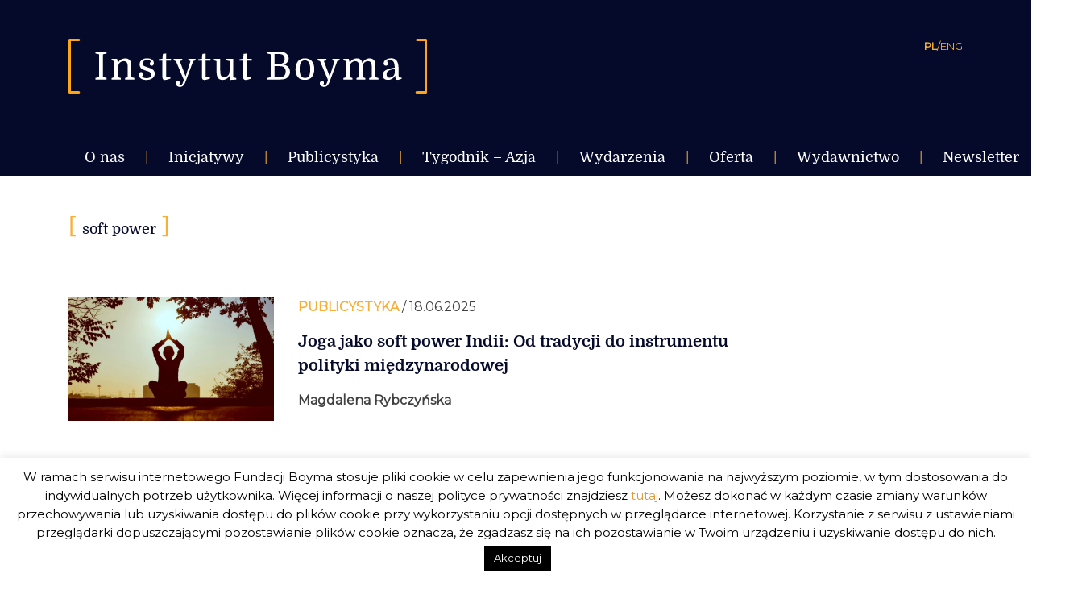

--- FILE ---
content_type: text/html; charset=UTF-8
request_url: https://instytutboyma.org/pl/tag/soft-power/
body_size: 16930
content:
<!doctype html>
<html lang="pl-PL">
<head>
	<meta charset="UTF-8" />
	<meta name="viewport" content="width=device-width, initial-scale=1" />
	<meta name="author" content="Alan Głodek">
	<link rel="profile" href="https://gmpg.org/xfn/11" />	
	
	<link href="https://fonts.googleapis.com/css?family=Montserrat" rel="stylesheet"> 
	
	<meta name='robots' content='index, follow, max-image-preview:large, max-snippet:-1, max-video-preview:-1' />

	<!-- This site is optimized with the Yoast SEO plugin v24.9 - https://yoast.com/wordpress/plugins/seo/ -->
	<title>soft power - Instytut Boyma</title>
	<link rel="canonical" href="https://instytutboyma.org/pl/tag/soft-power/" />
	<meta property="og:locale" content="pl_PL" />
	<meta property="og:type" content="article" />
	<meta property="og:title" content="soft power - Instytut Boyma" />
	<meta property="og:url" content="https://instytutboyma.org/pl/tag/soft-power/" />
	<meta property="og:site_name" content="Instytut Boyma" />
	<meta property="og:image" content="https://instytutboyma.org/wp-content/uploads/2019/02/favicon-1.jpg" />
	<meta property="og:image:width" content="512" />
	<meta property="og:image:height" content="512" />
	<meta property="og:image:type" content="image/jpeg" />
	<meta name="twitter:card" content="summary_large_image" />
	<script type="application/ld+json" class="yoast-schema-graph">{"@context":"https://schema.org","@graph":[{"@type":"CollectionPage","@id":"https://instytutboyma.org/pl/tag/soft-power/","url":"https://instytutboyma.org/pl/tag/soft-power/","name":"soft power - Instytut Boyma","isPartOf":{"@id":"https://instytutboyma.org/pl/#website"},"primaryImageOfPage":{"@id":"https://instytutboyma.org/pl/tag/soft-power/#primaryimage"},"image":{"@id":"https://instytutboyma.org/pl/tag/soft-power/#primaryimage"},"thumbnailUrl":"https://instytutboyma.org/wp-content/uploads/2025/06/pexels-prasanthinturi-1051838-scaled.jpg","breadcrumb":{"@id":"https://instytutboyma.org/pl/tag/soft-power/#breadcrumb"},"inLanguage":"pl-PL"},{"@type":"ImageObject","inLanguage":"pl-PL","@id":"https://instytutboyma.org/pl/tag/soft-power/#primaryimage","url":"https://instytutboyma.org/wp-content/uploads/2025/06/pexels-prasanthinturi-1051838-scaled.jpg","contentUrl":"https://instytutboyma.org/wp-content/uploads/2025/06/pexels-prasanthinturi-1051838-scaled.jpg","width":2560,"height":1535,"caption":"Yoga"},{"@type":"BreadcrumbList","@id":"https://instytutboyma.org/pl/tag/soft-power/#breadcrumb","itemListElement":[{"@type":"ListItem","position":1,"name":"Strona główna","item":"https://instytutboyma.org/pl/"},{"@type":"ListItem","position":2,"name":"soft power"}]},{"@type":"WebSite","@id":"https://instytutboyma.org/pl/#website","url":"https://instytutboyma.org/pl/","name":"Instytut Boyma","description":"Globalnie zaangażowani","publisher":{"@id":"https://instytutboyma.org/pl/#organization"},"potentialAction":[{"@type":"SearchAction","target":{"@type":"EntryPoint","urlTemplate":"https://instytutboyma.org/pl/?s={search_term_string}"},"query-input":{"@type":"PropertyValueSpecification","valueRequired":true,"valueName":"search_term_string"}}],"inLanguage":"pl-PL"},{"@type":"Organization","@id":"https://instytutboyma.org/pl/#organization","name":"Instytut Boyma","url":"https://instytutboyma.org/pl/","logo":{"@type":"ImageObject","inLanguage":"pl-PL","@id":"https://instytutboyma.org/pl/#/schema/logo/image/","url":"https://instytutboyma.org/wp-content/uploads/2019/02/favicon-1.jpg","contentUrl":"https://instytutboyma.org/wp-content/uploads/2019/02/favicon-1.jpg","width":512,"height":512,"caption":"Instytut Boyma"},"image":{"@id":"https://instytutboyma.org/pl/#/schema/logo/image/"},"sameAs":["https://www.facebook.com/instytutboyma/"]}]}</script>
	<!-- / Yoast SEO plugin. -->


<link rel='dns-prefetch' href='//stats.wp.com' />
<link rel='dns-prefetch' href='//v0.wordpress.com' />
<link rel='dns-prefetch' href='//widgets.wp.com' />
<link rel='dns-prefetch' href='//s0.wp.com' />
<link rel='dns-prefetch' href='//0.gravatar.com' />
<link rel='dns-prefetch' href='//1.gravatar.com' />
<link rel='dns-prefetch' href='//2.gravatar.com' />
<link rel='preconnect' href='//c0.wp.com' />
<link rel="alternate" type="application/rss+xml" title="Instytut Boyma &raquo; Kanał z wpisami" href="https://instytutboyma.org/pl/feed/" />
<link rel="alternate" type="application/rss+xml" title="Instytut Boyma &raquo; Kanał z komentarzami" href="https://instytutboyma.org/pl/comments/feed/" />
<link rel="alternate" type="application/rss+xml" title="Instytut Boyma &raquo; Kanał z wpisami otagowanymi jako soft power" href="https://instytutboyma.org/pl/tag/soft-power/feed/" />
		<!-- This site uses the Google Analytics by MonsterInsights plugin v8.25.0 - Using Analytics tracking - https://www.monsterinsights.com/ -->
		<!-- Note: MonsterInsights is not currently configured on this site. The site owner needs to authenticate with Google Analytics in the MonsterInsights settings panel. -->
					<!-- No tracking code set -->
				<!-- / Google Analytics by MonsterInsights -->
		<style id='wp-img-auto-sizes-contain-inline-css' type='text/css'>
img:is([sizes=auto i],[sizes^="auto," i]){contain-intrinsic-size:3000px 1500px}
/*# sourceURL=wp-img-auto-sizes-contain-inline-css */
</style>
<link rel='stylesheet' id='twentynineteen-jetpack-css' href='https://c0.wp.com/p/jetpack/15.4/modules/theme-tools/compat/twentynineteen.css' type='text/css' media='all' />
<style id='wp-emoji-styles-inline-css' type='text/css'>

	img.wp-smiley, img.emoji {
		display: inline !important;
		border: none !important;
		box-shadow: none !important;
		height: 1em !important;
		width: 1em !important;
		margin: 0 0.07em !important;
		vertical-align: -0.1em !important;
		background: none !important;
		padding: 0 !important;
	}
/*# sourceURL=wp-emoji-styles-inline-css */
</style>
<style id='wp-block-library-inline-css' type='text/css'>
:root{--wp-block-synced-color:#7a00df;--wp-block-synced-color--rgb:122,0,223;--wp-bound-block-color:var(--wp-block-synced-color);--wp-editor-canvas-background:#ddd;--wp-admin-theme-color:#007cba;--wp-admin-theme-color--rgb:0,124,186;--wp-admin-theme-color-darker-10:#006ba1;--wp-admin-theme-color-darker-10--rgb:0,107,160.5;--wp-admin-theme-color-darker-20:#005a87;--wp-admin-theme-color-darker-20--rgb:0,90,135;--wp-admin-border-width-focus:2px}@media (min-resolution:192dpi){:root{--wp-admin-border-width-focus:1.5px}}.wp-element-button{cursor:pointer}:root .has-very-light-gray-background-color{background-color:#eee}:root .has-very-dark-gray-background-color{background-color:#313131}:root .has-very-light-gray-color{color:#eee}:root .has-very-dark-gray-color{color:#313131}:root .has-vivid-green-cyan-to-vivid-cyan-blue-gradient-background{background:linear-gradient(135deg,#00d084,#0693e3)}:root .has-purple-crush-gradient-background{background:linear-gradient(135deg,#34e2e4,#4721fb 50%,#ab1dfe)}:root .has-hazy-dawn-gradient-background{background:linear-gradient(135deg,#faaca8,#dad0ec)}:root .has-subdued-olive-gradient-background{background:linear-gradient(135deg,#fafae1,#67a671)}:root .has-atomic-cream-gradient-background{background:linear-gradient(135deg,#fdd79a,#004a59)}:root .has-nightshade-gradient-background{background:linear-gradient(135deg,#330968,#31cdcf)}:root .has-midnight-gradient-background{background:linear-gradient(135deg,#020381,#2874fc)}:root{--wp--preset--font-size--normal:16px;--wp--preset--font-size--huge:42px}.has-regular-font-size{font-size:1em}.has-larger-font-size{font-size:2.625em}.has-normal-font-size{font-size:var(--wp--preset--font-size--normal)}.has-huge-font-size{font-size:var(--wp--preset--font-size--huge)}.has-text-align-center{text-align:center}.has-text-align-left{text-align:left}.has-text-align-right{text-align:right}.has-fit-text{white-space:nowrap!important}#end-resizable-editor-section{display:none}.aligncenter{clear:both}.items-justified-left{justify-content:flex-start}.items-justified-center{justify-content:center}.items-justified-right{justify-content:flex-end}.items-justified-space-between{justify-content:space-between}.screen-reader-text{border:0;clip-path:inset(50%);height:1px;margin:-1px;overflow:hidden;padding:0;position:absolute;width:1px;word-wrap:normal!important}.screen-reader-text:focus{background-color:#ddd;clip-path:none;color:#444;display:block;font-size:1em;height:auto;left:5px;line-height:normal;padding:15px 23px 14px;text-decoration:none;top:5px;width:auto;z-index:100000}html :where(.has-border-color){border-style:solid}html :where([style*=border-top-color]){border-top-style:solid}html :where([style*=border-right-color]){border-right-style:solid}html :where([style*=border-bottom-color]){border-bottom-style:solid}html :where([style*=border-left-color]){border-left-style:solid}html :where([style*=border-width]){border-style:solid}html :where([style*=border-top-width]){border-top-style:solid}html :where([style*=border-right-width]){border-right-style:solid}html :where([style*=border-bottom-width]){border-bottom-style:solid}html :where([style*=border-left-width]){border-left-style:solid}html :where(img[class*=wp-image-]){height:auto;max-width:100%}:where(figure){margin:0 0 1em}html :where(.is-position-sticky){--wp-admin--admin-bar--position-offset:var(--wp-admin--admin-bar--height,0px)}@media screen and (max-width:600px){html :where(.is-position-sticky){--wp-admin--admin-bar--position-offset:0px}}

/*# sourceURL=wp-block-library-inline-css */
</style><style id='global-styles-inline-css' type='text/css'>
:root{--wp--preset--aspect-ratio--square: 1;--wp--preset--aspect-ratio--4-3: 4/3;--wp--preset--aspect-ratio--3-4: 3/4;--wp--preset--aspect-ratio--3-2: 3/2;--wp--preset--aspect-ratio--2-3: 2/3;--wp--preset--aspect-ratio--16-9: 16/9;--wp--preset--aspect-ratio--9-16: 9/16;--wp--preset--color--black: #000000;--wp--preset--color--cyan-bluish-gray: #abb8c3;--wp--preset--color--white: #FFF;--wp--preset--color--pale-pink: #f78da7;--wp--preset--color--vivid-red: #cf2e2e;--wp--preset--color--luminous-vivid-orange: #ff6900;--wp--preset--color--luminous-vivid-amber: #fcb900;--wp--preset--color--light-green-cyan: #7bdcb5;--wp--preset--color--vivid-green-cyan: #00d084;--wp--preset--color--pale-cyan-blue: #8ed1fc;--wp--preset--color--vivid-cyan-blue: #0693e3;--wp--preset--color--vivid-purple: #9b51e0;--wp--preset--color--primary: #0073a8;--wp--preset--color--secondary: #005075;--wp--preset--color--dark-gray: #111;--wp--preset--color--light-gray: #767676;--wp--preset--gradient--vivid-cyan-blue-to-vivid-purple: linear-gradient(135deg,rgb(6,147,227) 0%,rgb(155,81,224) 100%);--wp--preset--gradient--light-green-cyan-to-vivid-green-cyan: linear-gradient(135deg,rgb(122,220,180) 0%,rgb(0,208,130) 100%);--wp--preset--gradient--luminous-vivid-amber-to-luminous-vivid-orange: linear-gradient(135deg,rgb(252,185,0) 0%,rgb(255,105,0) 100%);--wp--preset--gradient--luminous-vivid-orange-to-vivid-red: linear-gradient(135deg,rgb(255,105,0) 0%,rgb(207,46,46) 100%);--wp--preset--gradient--very-light-gray-to-cyan-bluish-gray: linear-gradient(135deg,rgb(238,238,238) 0%,rgb(169,184,195) 100%);--wp--preset--gradient--cool-to-warm-spectrum: linear-gradient(135deg,rgb(74,234,220) 0%,rgb(151,120,209) 20%,rgb(207,42,186) 40%,rgb(238,44,130) 60%,rgb(251,105,98) 80%,rgb(254,248,76) 100%);--wp--preset--gradient--blush-light-purple: linear-gradient(135deg,rgb(255,206,236) 0%,rgb(152,150,240) 100%);--wp--preset--gradient--blush-bordeaux: linear-gradient(135deg,rgb(254,205,165) 0%,rgb(254,45,45) 50%,rgb(107,0,62) 100%);--wp--preset--gradient--luminous-dusk: linear-gradient(135deg,rgb(255,203,112) 0%,rgb(199,81,192) 50%,rgb(65,88,208) 100%);--wp--preset--gradient--pale-ocean: linear-gradient(135deg,rgb(255,245,203) 0%,rgb(182,227,212) 50%,rgb(51,167,181) 100%);--wp--preset--gradient--electric-grass: linear-gradient(135deg,rgb(202,248,128) 0%,rgb(113,206,126) 100%);--wp--preset--gradient--midnight: linear-gradient(135deg,rgb(2,3,129) 0%,rgb(40,116,252) 100%);--wp--preset--font-size--small: 19.5px;--wp--preset--font-size--medium: 20px;--wp--preset--font-size--large: 36.5px;--wp--preset--font-size--x-large: 42px;--wp--preset--font-size--normal: 22px;--wp--preset--font-size--huge: 49.5px;--wp--preset--spacing--20: 0.44rem;--wp--preset--spacing--30: 0.67rem;--wp--preset--spacing--40: 1rem;--wp--preset--spacing--50: 1.5rem;--wp--preset--spacing--60: 2.25rem;--wp--preset--spacing--70: 3.38rem;--wp--preset--spacing--80: 5.06rem;--wp--preset--shadow--natural: 6px 6px 9px rgba(0, 0, 0, 0.2);--wp--preset--shadow--deep: 12px 12px 50px rgba(0, 0, 0, 0.4);--wp--preset--shadow--sharp: 6px 6px 0px rgba(0, 0, 0, 0.2);--wp--preset--shadow--outlined: 6px 6px 0px -3px rgb(255, 255, 255), 6px 6px rgb(0, 0, 0);--wp--preset--shadow--crisp: 6px 6px 0px rgb(0, 0, 0);}:where(.is-layout-flex){gap: 0.5em;}:where(.is-layout-grid){gap: 0.5em;}body .is-layout-flex{display: flex;}.is-layout-flex{flex-wrap: wrap;align-items: center;}.is-layout-flex > :is(*, div){margin: 0;}body .is-layout-grid{display: grid;}.is-layout-grid > :is(*, div){margin: 0;}:where(.wp-block-columns.is-layout-flex){gap: 2em;}:where(.wp-block-columns.is-layout-grid){gap: 2em;}:where(.wp-block-post-template.is-layout-flex){gap: 1.25em;}:where(.wp-block-post-template.is-layout-grid){gap: 1.25em;}.has-black-color{color: var(--wp--preset--color--black) !important;}.has-cyan-bluish-gray-color{color: var(--wp--preset--color--cyan-bluish-gray) !important;}.has-white-color{color: var(--wp--preset--color--white) !important;}.has-pale-pink-color{color: var(--wp--preset--color--pale-pink) !important;}.has-vivid-red-color{color: var(--wp--preset--color--vivid-red) !important;}.has-luminous-vivid-orange-color{color: var(--wp--preset--color--luminous-vivid-orange) !important;}.has-luminous-vivid-amber-color{color: var(--wp--preset--color--luminous-vivid-amber) !important;}.has-light-green-cyan-color{color: var(--wp--preset--color--light-green-cyan) !important;}.has-vivid-green-cyan-color{color: var(--wp--preset--color--vivid-green-cyan) !important;}.has-pale-cyan-blue-color{color: var(--wp--preset--color--pale-cyan-blue) !important;}.has-vivid-cyan-blue-color{color: var(--wp--preset--color--vivid-cyan-blue) !important;}.has-vivid-purple-color{color: var(--wp--preset--color--vivid-purple) !important;}.has-black-background-color{background-color: var(--wp--preset--color--black) !important;}.has-cyan-bluish-gray-background-color{background-color: var(--wp--preset--color--cyan-bluish-gray) !important;}.has-white-background-color{background-color: var(--wp--preset--color--white) !important;}.has-pale-pink-background-color{background-color: var(--wp--preset--color--pale-pink) !important;}.has-vivid-red-background-color{background-color: var(--wp--preset--color--vivid-red) !important;}.has-luminous-vivid-orange-background-color{background-color: var(--wp--preset--color--luminous-vivid-orange) !important;}.has-luminous-vivid-amber-background-color{background-color: var(--wp--preset--color--luminous-vivid-amber) !important;}.has-light-green-cyan-background-color{background-color: var(--wp--preset--color--light-green-cyan) !important;}.has-vivid-green-cyan-background-color{background-color: var(--wp--preset--color--vivid-green-cyan) !important;}.has-pale-cyan-blue-background-color{background-color: var(--wp--preset--color--pale-cyan-blue) !important;}.has-vivid-cyan-blue-background-color{background-color: var(--wp--preset--color--vivid-cyan-blue) !important;}.has-vivid-purple-background-color{background-color: var(--wp--preset--color--vivid-purple) !important;}.has-black-border-color{border-color: var(--wp--preset--color--black) !important;}.has-cyan-bluish-gray-border-color{border-color: var(--wp--preset--color--cyan-bluish-gray) !important;}.has-white-border-color{border-color: var(--wp--preset--color--white) !important;}.has-pale-pink-border-color{border-color: var(--wp--preset--color--pale-pink) !important;}.has-vivid-red-border-color{border-color: var(--wp--preset--color--vivid-red) !important;}.has-luminous-vivid-orange-border-color{border-color: var(--wp--preset--color--luminous-vivid-orange) !important;}.has-luminous-vivid-amber-border-color{border-color: var(--wp--preset--color--luminous-vivid-amber) !important;}.has-light-green-cyan-border-color{border-color: var(--wp--preset--color--light-green-cyan) !important;}.has-vivid-green-cyan-border-color{border-color: var(--wp--preset--color--vivid-green-cyan) !important;}.has-pale-cyan-blue-border-color{border-color: var(--wp--preset--color--pale-cyan-blue) !important;}.has-vivid-cyan-blue-border-color{border-color: var(--wp--preset--color--vivid-cyan-blue) !important;}.has-vivid-purple-border-color{border-color: var(--wp--preset--color--vivid-purple) !important;}.has-vivid-cyan-blue-to-vivid-purple-gradient-background{background: var(--wp--preset--gradient--vivid-cyan-blue-to-vivid-purple) !important;}.has-light-green-cyan-to-vivid-green-cyan-gradient-background{background: var(--wp--preset--gradient--light-green-cyan-to-vivid-green-cyan) !important;}.has-luminous-vivid-amber-to-luminous-vivid-orange-gradient-background{background: var(--wp--preset--gradient--luminous-vivid-amber-to-luminous-vivid-orange) !important;}.has-luminous-vivid-orange-to-vivid-red-gradient-background{background: var(--wp--preset--gradient--luminous-vivid-orange-to-vivid-red) !important;}.has-very-light-gray-to-cyan-bluish-gray-gradient-background{background: var(--wp--preset--gradient--very-light-gray-to-cyan-bluish-gray) !important;}.has-cool-to-warm-spectrum-gradient-background{background: var(--wp--preset--gradient--cool-to-warm-spectrum) !important;}.has-blush-light-purple-gradient-background{background: var(--wp--preset--gradient--blush-light-purple) !important;}.has-blush-bordeaux-gradient-background{background: var(--wp--preset--gradient--blush-bordeaux) !important;}.has-luminous-dusk-gradient-background{background: var(--wp--preset--gradient--luminous-dusk) !important;}.has-pale-ocean-gradient-background{background: var(--wp--preset--gradient--pale-ocean) !important;}.has-electric-grass-gradient-background{background: var(--wp--preset--gradient--electric-grass) !important;}.has-midnight-gradient-background{background: var(--wp--preset--gradient--midnight) !important;}.has-small-font-size{font-size: var(--wp--preset--font-size--small) !important;}.has-medium-font-size{font-size: var(--wp--preset--font-size--medium) !important;}.has-large-font-size{font-size: var(--wp--preset--font-size--large) !important;}.has-x-large-font-size{font-size: var(--wp--preset--font-size--x-large) !important;}
/*# sourceURL=global-styles-inline-css */
</style>

<style id='classic-theme-styles-inline-css' type='text/css'>
/*! This file is auto-generated */
.wp-block-button__link{color:#fff;background-color:#32373c;border-radius:9999px;box-shadow:none;text-decoration:none;padding:calc(.667em + 2px) calc(1.333em + 2px);font-size:1.125em}.wp-block-file__button{background:#32373c;color:#fff;text-decoration:none}
/*# sourceURL=/wp-includes/css/classic-themes.min.css */
</style>
<link rel='stylesheet' id='cookie-law-info-css' href='https://instytutboyma.org/wp-content/plugins/cookie-law-info/legacy/public/css/cookie-law-info-public.css?ver=3.3.9.1' type='text/css' media='all' />
<link rel='stylesheet' id='cookie-law-info-gdpr-css' href='https://instytutboyma.org/wp-content/plugins/cookie-law-info/legacy/public/css/cookie-law-info-gdpr.css?ver=3.3.9.1' type='text/css' media='all' />
<link rel='stylesheet' id='video_popup_close_icon-css' href='https://instytutboyma.org/wp-content/plugins/video-popup/css/vp-close-icon/close-button-icon.css?ver=1769524187' type='text/css' media='all' />
<link rel='stylesheet' id='oba_youtubepopup_css-css' href='https://instytutboyma.org/wp-content/plugins/video-popup/css/YouTubePopUp.css?ver=1769524187' type='text/css' media='all' />
<link rel='stylesheet' id='twentynineteen-style-css' href='https://instytutboyma.org/wp-content/themes/twentynineteen/style.css?ver=999.0' type='text/css' media='all' />
<link rel='stylesheet' id='owl-style-css' href='https://instytutboyma.org/wp-content/themes/twentynineteen/owlcarousel/assets/owl.carousel.min.css?ver=6.9' type='text/css' media='all' />
<link rel='stylesheet' id='owl-style-default-css' href='https://instytutboyma.org/wp-content/themes/twentynineteen/owlcarousel/assets/owl.theme.default.min.css?ver=6.9' type='text/css' media='all' />
<link rel='stylesheet' id='update-style-css' href='https://instytutboyma.org/wp-content/themes/twentynineteen/inc/style-update.css?ver=6.9' type='text/css' media='all' />
<link rel='stylesheet' id='twentynineteen-print-style-css' href='https://instytutboyma.org/wp-content/themes/twentynineteen/print.css?ver=999.0' type='text/css' media='print' />
<link rel='stylesheet' id='jetpack_likes-css' href='https://c0.wp.com/p/jetpack/15.4/modules/likes/style.css' type='text/css' media='all' />
<script type="text/javascript" src="https://c0.wp.com/c/6.9/wp-includes/js/jquery/jquery.min.js" id="jquery-core-js"></script>
<script type="text/javascript" src="https://c0.wp.com/c/6.9/wp-includes/js/jquery/jquery-migrate.min.js" id="jquery-migrate-js"></script>
<script type="text/javascript" id="cookie-law-info-js-extra">
/* <![CDATA[ */
var Cli_Data = {"nn_cookie_ids":[],"cookielist":[],"non_necessary_cookies":[],"ccpaEnabled":"","ccpaRegionBased":"","ccpaBarEnabled":"","strictlyEnabled":["necessary","obligatoire"],"ccpaType":"gdpr","js_blocking":"","custom_integration":"","triggerDomRefresh":"","secure_cookies":""};
var cli_cookiebar_settings = {"animate_speed_hide":"500","animate_speed_show":"500","background":"#FFF","border":"#b1a6a6c2","border_on":"","button_1_button_colour":"#000","button_1_button_hover":"#000000","button_1_link_colour":"#fff","button_1_as_button":"1","button_1_new_win":"","button_2_button_colour":"#333","button_2_button_hover":"#292929","button_2_link_colour":"#dd9933","button_2_as_button":"","button_2_hidebar":"","button_3_button_colour":"#000","button_3_button_hover":"#000000","button_3_link_colour":"#fff","button_3_as_button":"1","button_3_new_win":"","button_4_button_colour":"#000","button_4_button_hover":"#000000","button_4_link_colour":"#fff","button_4_as_button":"1","button_7_button_colour":"#61a229","button_7_button_hover":"#4e8221","button_7_link_colour":"#fff","button_7_as_button":"1","button_7_new_win":"","font_family":"inherit","header_fix":"","notify_animate_hide":"1","notify_animate_show":"","notify_div_id":"#cookie-law-info-bar","notify_position_horizontal":"right","notify_position_vertical":"bottom","scroll_close":"","scroll_close_reload":"","accept_close_reload":"","reject_close_reload":"","showagain_tab":"","showagain_background":"#fff","showagain_border":"#000","showagain_div_id":"#cookie-law-info-again","showagain_x_position":"100px","text":"#000","show_once_yn":"","show_once":"10000","logging_on":"","as_popup":"","popup_overlay":"1","bar_heading_text":"","cookie_bar_as":"banner","popup_showagain_position":"bottom-right","widget_position":"left"};
var log_object = {"ajax_url":"https://instytutboyma.org/wp-admin/admin-ajax.php"};
//# sourceURL=cookie-law-info-js-extra
/* ]]> */
</script>
<script type="text/javascript" src="https://instytutboyma.org/wp-content/plugins/cookie-law-info/legacy/public/js/cookie-law-info-public.js?ver=3.3.9.1" id="cookie-law-info-js"></script>
<script type="text/javascript" src="https://instytutboyma.org/wp-content/plugins/video-popup/js/YouTubePopUp.jquery.js?ver=1769524187" id="oba_youtubepopup_plugin-js"></script>
<script type="text/javascript" src="https://instytutboyma.org/wp-content/plugins/video-popup/js/YouTubePopUp.js?ver=1769524187" id="oba_youtubepopup_activate-js"></script>
<link rel="https://api.w.org/" href="https://instytutboyma.org/wp-json/" /><link rel="alternate" title="JSON" type="application/json" href="https://instytutboyma.org/wp-json/wp/v2/tags/3922" /><link rel="EditURI" type="application/rsd+xml" title="RSD" href="https://instytutboyma.org/xmlrpc.php?rsd" />
<meta name="generator" content="WordPress 6.9" />
		<script type='text/javascript'>
			var video_popup_unprm_general_settings = {
    			'unprm_r_border': ''
			};
		</script>
		<style>img#wpstats{display:none}</style>
		<style type="text/css">.recentcomments a{display:inline !important;padding:0 !important;margin:0 !important;}</style><link rel="icon" href="https://instytutboyma.org/wp-content/uploads/2019/03/cropped-favicon-32x32.png" sizes="32x32" />
<link rel="icon" href="https://instytutboyma.org/wp-content/uploads/2019/03/cropped-favicon-192x192.png" sizes="192x192" />
<link rel="apple-touch-icon" href="https://instytutboyma.org/wp-content/uploads/2019/03/cropped-favicon-180x180.png" />
<meta name="msapplication-TileImage" content="https://instytutboyma.org/wp-content/uploads/2019/03/cropped-favicon-270x270.png" />
</head>

<body data-rsssl=1 class="archive tag tag-soft-power tag-3922 wp-custom-logo wp-embed-responsive wp-theme-twentynineteen hfeed image-filters-enabled">
<div id="page" class="site">
		<header id="masthead" class="site-header">
			<div class="site-branding-container">
				
<div class="site-branding container pt-3 pt-lg-5">
	<section class="logo row justify-content-between">
		<a href="https://instytutboyma.org/pl/" class="site-logo col-7 col-lg-5">
			<img class="d-lg-inline d-none" src="https://instytutboyma.org/wp-content/themes/twentynineteen/images/logotyp_site_pl-PL.svg" alt="logo Instytut Boyma">
			<img class=" mobile d-lg-none d-inline" src="https://instytutboyma.org/wp-content/themes/twentynineteen/images/logotyp_site_pl-PL.svg" alt="logo Instytut Boyma">
		</a>
		<div class="col-5 col-lg-7">
			<div class="col-12  pr-0 justify-content-end d-flex d-lg-none">
				<a id="icon-mobile-menu" class="icon-mobile-menu pb-2"><img src="https://instytutboyma.org/wp-content/themes/twentynineteen/images/ikona-menu.svg" alt="menu mobile"></a>
			</div>
			<aside class="col-12 pr-0 site-language justify-content-end d-flex">
				<a href="https://instytutboyma.org/pl/" class=" active-link">PL</a>
				 <a>/</a> 
				<a href="https://instytutboyma.org/en/" class=" ">ENG</a>
			</aside>
		</div>

		<div class="row mobile-menu col-12 pt-2">
			<nav id="site-navigation-mobile" style="display:none;" class=" main-navigation pt-1  d-lg-none" aria-label="Top Menu Mobile">
				<div class="menu-main-pl-container"><ul id="menu-main-pl" class="boyma-top-mobile"><li id="menu-item-711" class="first-menu menu-item menu-item-type-custom menu-item-object-custom menu-item-has-children menu-item-711"><a aria-haspopup="true" aria-expanded="false">O nas</a>
<ul class="sub-menu">
	<li id="menu-item-105" class="secound-menu menu-item menu-item-type-post_type menu-item-object-page menu-item-105"><a href="https://instytutboyma.org/pl/o-nas/kim-jestesmy/">Kim jesteśmy</a></li>
	<li id="menu-item-117" class="secound-menu menu-item menu-item-type-post_type menu-item-object-page menu-item-117"><a href="https://instytutboyma.org/pl/o-nas/zespol/">Zespół</a></li>
	<li id="menu-item-2939" class="secound-menu menu-item menu-item-type-post_type menu-item-object-page menu-item-2939"><a href="https://instytutboyma.org/pl/o-nas/partnerzy/">Partnerzy</a></li>
	<li id="menu-item-115" class="secound-menu menu-item menu-item-type-post_type menu-item-object-page menu-item-115"><a href="https://instytutboyma.org/pl/o-nas/wspolpraca/">Współpraca</a></li>
	<li id="menu-item-103" class="secound-menu menu-item menu-item-type-post_type menu-item-object-page menu-item-103"><a href="https://instytutboyma.org/pl/o-nas/finansowanie/">Finansowanie</a></li>
	<li id="menu-item-106" class="secound-menu menu-item menu-item-type-post_type menu-item-object-page menu-item-106"><a href="https://instytutboyma.org/pl/o-nas/kontakt/">Kontakt</a></li>
	<li id="menu-item-1212" class="secound-menu menu-item menu-item-type-post_type menu-item-object-page menu-item-privacy-policy menu-item-1212"><a rel="privacy-policy" href="https://instytutboyma.org/pl/o-nas/polityka-prywatnosci/">Polityka prywatności serwisu</a></li>
	<li id="menu-item-1282" class="secound-menu menu-item menu-item-type-post_type menu-item-object-page menu-item-1282"><a href="https://instytutboyma.org/pl/o-nas/polityka-prywatnosci-fundacji/">Polityka prywatności fundacji</a></li>
</ul>
</li>
<li id="menu-item-4039" class="first-menu menu-item menu-item-type-custom menu-item-object-custom menu-item-has-children menu-item-4039"><a aria-haspopup="true" aria-expanded="false">Inicjatywy</a>
<ul class="sub-menu">
	<li id="menu-item-108" class="secound-menu menu-item menu-item-type-post_type menu-item-object-page menu-item-108"><a href="https://instytutboyma.org/pl/newsletter/">Newsletter</a></li>
	<li id="menu-item-7609" class="secound-menu menu-item menu-item-type-taxonomy menu-item-object-category menu-item-7609"><a href="https://instytutboyma.org/pl/category/glosy-z-azji/">Głosy z Azji</a></li>
	<li id="menu-item-5990" class="secound-menu menu-item menu-item-type-taxonomy menu-item-object-category menu-item-5990"><a href="https://instytutboyma.org/pl/category/okragle-stoly/">Okrągłe stoły</a></li>
	<li id="menu-item-5891" class="secound-menu menu-item menu-item-type-taxonomy menu-item-object-category menu-item-5891"><a href="https://instytutboyma.org/pl/category/tsrg-2021/">TSRG 2021</a></li>
	<li id="menu-item-5763" class="secound-menu menu-item menu-item-type-taxonomy menu-item-object-category menu-item-5763"><a href="https://instytutboyma.org/pl/category/kobiety-w-boymie/">#KobietywBoymie</a></li>
	<li id="menu-item-7890" class="secound-menu menu-item menu-item-type-taxonomy menu-item-object-category menu-item-7890"><a href="https://instytutboyma.org/pl/category/boym4greenfuture/">#Boym4GreenFuture</a></li>
	<li id="menu-item-7991" class="secound-menu menu-item menu-item-type-taxonomy menu-item-object-category menu-item-7991"><a href="https://instytutboyma.org/pl/category/polacywazji/">#PolacywAzji</a></li>
	<li id="menu-item-4736" class="secound-menu menu-item menu-item-type-taxonomy menu-item-object-category menu-item-4736"><a href="https://instytutboyma.org/pl/category/warsztaty-metoda-betzavta/">Warsztaty metodą Betzavta</a></li>
	<li id="menu-item-4118" class="secound-menu menu-item menu-item-type-post_type menu-item-object-page menu-item-4118"><a href="https://instytutboyma.org/pl/podcasty-dziesiatka-z-boymem/">Podcasty ,,Dziesiątka z Boymem”</a></li>
	<li id="menu-item-6987" class="secound-menu menu-item menu-item-type-post_type menu-item-object-page menu-item-6987"><a href="https://instytutboyma.org/pl/komentarze-dla-polskiej-agencji-prasowej/">Komentarze dla Polskiej Agencji Prasowej</a></li>
</ul>
</li>
<li id="menu-item-118" class="first-menu menu-item menu-item-type-taxonomy menu-item-object-category menu-item-has-children menu-item-118"><a href="https://instytutboyma.org/pl/category/publicystyka/" aria-haspopup="true" aria-expanded="false">Publicystyka</a>
<ul class="sub-menu">
	<li id="menu-item-1154" class="secound-menu menu-item menu-item-type-taxonomy menu-item-object-category menu-item-1154"><a href="https://instytutboyma.org/pl/category/publicystyka/analizy/">Analizy</a></li>
	<li id="menu-item-515" class="secound-menu menu-item menu-item-type-custom menu-item-object-custom menu-item-has-children menu-item-515"><a aria-haspopup="true" aria-expanded="false">Regiony</a>
	<ul class="sub-menu">
		<li id="menu-item-466" class="menu-item menu-item-type-taxonomy menu-item-object-category menu-item-has-children menu-item-466"><a href="https://instytutboyma.org/pl/category/publicystyka/regiony/bliski-wschod/" aria-haspopup="true" aria-expanded="false">Bliski Wschód</a>
		<ul class="sub-menu">
			<li id="menu-item-477" class="menu-item menu-item-type-taxonomy menu-item-object-category menu-item-477"><a href="https://instytutboyma.org/pl/category/publicystyka/regiony/bliski-wschod/iran-pl/">Iran</a></li>
			<li id="menu-item-482" class="menu-item menu-item-type-taxonomy menu-item-object-category menu-item-482"><a href="https://instytutboyma.org/pl/category/publicystyka/regiony/bliski-wschod/panstwa-arabskie/">Państwa Arabskie</a></li>
			<li id="menu-item-483" class="menu-item menu-item-type-taxonomy menu-item-object-category menu-item-483"><a href="https://instytutboyma.org/pl/category/publicystyka/regiony/bliski-wschod/wiecej-bliski-wschod/">Więcej</a></li>
		</ul>
</li>
		<li id="menu-item-462" class="menu-item menu-item-type-taxonomy menu-item-object-category menu-item-has-children menu-item-462"><a href="https://instytutboyma.org/pl/category/publicystyka/regiony/azja-centralna-kaukaz/" aria-haspopup="true" aria-expanded="false">Azja Centralna/Kaukaz</a>
		<ul class="sub-menu">
			<li id="menu-item-458" class="menu-item menu-item-type-taxonomy menu-item-object-category menu-item-458"><a href="https://instytutboyma.org/pl/category/publicystyka/regiony/azja-centralna-kaukaz/afganistan/">Afganistan</a></li>
			<li id="menu-item-459" class="menu-item menu-item-type-taxonomy menu-item-object-category menu-item-459"><a href="https://instytutboyma.org/pl/category/publicystyka/regiony/azja-centralna-kaukaz/kaukaz/">Kaukaz</a></li>
			<li id="menu-item-460" class="menu-item menu-item-type-taxonomy menu-item-object-category menu-item-460"><a href="https://instytutboyma.org/pl/category/publicystyka/regiony/azja-centralna-kaukaz/kazachstan/">Kazachstan</a></li>
			<li id="menu-item-490" class="menu-item menu-item-type-taxonomy menu-item-object-category menu-item-490"><a href="https://instytutboyma.org/pl/category/publicystyka/regiony/azja-centralna-kaukaz/wiecej-azja-centralna-kaukaz/">Więcej</a></li>
		</ul>
</li>
		<li id="menu-item-465" class="menu-item menu-item-type-taxonomy menu-item-object-category menu-item-has-children menu-item-465"><a href="https://instytutboyma.org/pl/category/publicystyka/regiony/azja-wschodnia/" aria-haspopup="true" aria-expanded="false">Azja Wschodnia</a>
		<ul class="sub-menu">
			<li id="menu-item-467" class="menu-item menu-item-type-taxonomy menu-item-object-category menu-item-467"><a href="https://instytutboyma.org/pl/category/publicystyka/regiony/azja-wschodnia/chiny/">Chiny</a></li>
			<li id="menu-item-469" class="menu-item menu-item-type-taxonomy menu-item-object-category menu-item-469"><a href="https://instytutboyma.org/pl/category/publicystyka/regiony/azja-wschodnia/japonia/">Japonia</a></li>
			<li id="menu-item-468" class="menu-item menu-item-type-taxonomy menu-item-object-category menu-item-468"><a href="https://instytutboyma.org/pl/category/publicystyka/regiony/azja-wschodnia/hong-kong-pl/">Hong Kong</a></li>
			<li id="menu-item-471" class="menu-item menu-item-type-taxonomy menu-item-object-category menu-item-471"><a href="https://instytutboyma.org/pl/category/publicystyka/regiony/azja-wschodnia/korea-poludniowa/">Korea Południowa</a></li>
			<li id="menu-item-470" class="menu-item menu-item-type-taxonomy menu-item-object-category menu-item-470"><a href="https://instytutboyma.org/pl/category/publicystyka/regiony/azja-wschodnia/korea-polnocna/">Korea Północna</a></li>
			<li id="menu-item-472" class="menu-item menu-item-type-taxonomy menu-item-object-category menu-item-472"><a href="https://instytutboyma.org/pl/category/publicystyka/regiony/azja-wschodnia/mongolia-pl/">Mongolia</a></li>
			<li id="menu-item-488" class="menu-item menu-item-type-taxonomy menu-item-object-category menu-item-488"><a href="https://instytutboyma.org/pl/category/publicystyka/regiony/azja-wschodnia/tajwan/">Tajwan</a></li>
			<li id="menu-item-489" class="menu-item menu-item-type-taxonomy menu-item-object-category menu-item-489"><a href="https://instytutboyma.org/pl/category/publicystyka/regiony/azja-wschodnia/wiecej-azja-wschodnia/">Więcej</a></li>
		</ul>
</li>
		<li id="menu-item-463" class="menu-item menu-item-type-taxonomy menu-item-object-category menu-item-has-children menu-item-463"><a href="https://instytutboyma.org/pl/category/publicystyka/regiony/azja-poludniowa/" aria-haspopup="true" aria-expanded="false">Azja Południowa</a>
		<ul class="sub-menu">
			<li id="menu-item-476" class="menu-item menu-item-type-taxonomy menu-item-object-category menu-item-476"><a href="https://instytutboyma.org/pl/category/publicystyka/regiony/azja-poludniowa/indie/">Indie</a></li>
			<li id="menu-item-480" class="menu-item menu-item-type-taxonomy menu-item-object-category menu-item-480"><a href="https://instytutboyma.org/pl/category/publicystyka/regiony/azja-poludniowa/pakistan-pl/">Pakistan</a></li>
			<li id="menu-item-481" class="menu-item menu-item-type-taxonomy menu-item-object-category menu-item-481"><a href="https://instytutboyma.org/pl/category/publicystyka/regiony/azja-poludniowa/wiecej-azja-poludniowa/">Więcej</a></li>
		</ul>
</li>
		<li id="menu-item-464" class="menu-item menu-item-type-taxonomy menu-item-object-category menu-item-has-children menu-item-464"><a href="https://instytutboyma.org/pl/category/publicystyka/regiony/azja-poludniowo-wschodnia/" aria-haspopup="true" aria-expanded="false">Azja Południowo-Wschodnia</a>
		<ul class="sub-menu">
			<li id="menu-item-473" class="menu-item menu-item-type-taxonomy menu-item-object-category menu-item-473"><a href="https://instytutboyma.org/pl/category/publicystyka/regiony/azja-poludniowo-wschodnia/filipiny/">Filipiny</a></li>
			<li id="menu-item-474" class="menu-item menu-item-type-taxonomy menu-item-object-category menu-item-474"><a href="https://instytutboyma.org/pl/category/publicystyka/regiony/azja-poludniowo-wschodnia/indonezja/">Indonezja</a></li>
			<li id="menu-item-475" class="menu-item menu-item-type-taxonomy menu-item-object-category menu-item-475"><a href="https://instytutboyma.org/pl/category/publicystyka/regiony/azja-poludniowo-wschodnia/malezja/">Malezja</a></li>
			<li id="menu-item-484" class="menu-item menu-item-type-taxonomy menu-item-object-category menu-item-484"><a href="https://instytutboyma.org/pl/category/publicystyka/regiony/azja-poludniowo-wschodnia/singapur/">Singapur</a></li>
			<li id="menu-item-485" class="menu-item menu-item-type-taxonomy menu-item-object-category menu-item-485"><a href="https://instytutboyma.org/pl/category/publicystyka/regiony/azja-poludniowo-wschodnia/tajlandia/">Tajlandia</a></li>
			<li id="menu-item-487" class="menu-item menu-item-type-taxonomy menu-item-object-category menu-item-487"><a href="https://instytutboyma.org/pl/category/publicystyka/regiony/azja-poludniowo-wschodnia/wietnam/">Wietnam</a></li>
			<li id="menu-item-486" class="menu-item menu-item-type-taxonomy menu-item-object-category menu-item-486"><a href="https://instytutboyma.org/pl/category/publicystyka/regiony/azja-poludniowo-wschodnia/wiecej-azja-poludniowo-wschodnia/">Więcej</a></li>
		</ul>
</li>
	</ul>
</li>
	<li id="menu-item-706" class="secound-menu menu-item menu-item-type-custom menu-item-object-custom menu-item-has-children menu-item-706"><a aria-haspopup="true" aria-expanded="false">Tematy</a>
	<ul class="sub-menu">
		<li id="menu-item-491" class="menu-item menu-item-type-taxonomy menu-item-object-category menu-item-491"><a href="https://instytutboyma.org/pl/category/publicystyka/tematy/energetyka/">Energetyka</a></li>
		<li id="menu-item-492" class="menu-item menu-item-type-taxonomy menu-item-object-category menu-item-492"><a href="https://instytutboyma.org/pl/category/publicystyka/tematy/gospodarka/">Gospodarka</a></li>
		<li id="menu-item-493" class="menu-item menu-item-type-taxonomy menu-item-object-category menu-item-493"><a href="https://instytutboyma.org/pl/category/publicystyka/tematy/innowacje-technologia/">Innowacje / Technologia</a></li>
		<li id="menu-item-495" class="menu-item menu-item-type-taxonomy menu-item-object-category menu-item-495"><a href="https://instytutboyma.org/pl/category/publicystyka/tematy/logistyka-transport/">Logistyka / Transport</a></li>
		<li id="menu-item-496" class="menu-item menu-item-type-taxonomy menu-item-object-category menu-item-496"><a href="https://instytutboyma.org/pl/category/publicystyka/tematy/obronnosc/">Obronność</a></li>
		<li id="menu-item-497" class="menu-item menu-item-type-taxonomy menu-item-object-category menu-item-497"><a href="https://instytutboyma.org/pl/category/publicystyka/tematy/polityka/">Polityka</a></li>
		<li id="menu-item-5317" class="menu-item menu-item-type-taxonomy menu-item-object-category menu-item-5317"><a href="https://instytutboyma.org/pl/category/publicystyka/tematy/klimat-srodowisko/">Klimat / Środowisko</a></li>
		<li id="menu-item-494" class="menu-item menu-item-type-taxonomy menu-item-object-category menu-item-494"><a href="https://instytutboyma.org/pl/category/publicystyka/tematy/kultura-religie/">Kultura / Religie</a></li>
		<li id="menu-item-498" class="menu-item menu-item-type-taxonomy menu-item-object-category menu-item-498"><a href="https://instytutboyma.org/pl/category/publicystyka/tematy/sztuczna-inteligencja-ai/">Sztuczna Inteligencja (AI)</a></li>
		<li id="menu-item-499" class="menu-item menu-item-type-taxonomy menu-item-object-category menu-item-499"><a href="https://instytutboyma.org/pl/category/publicystyka/tematy/urbanistyka/">Urbanistyka</a></li>
	</ul>
</li>
	<li id="menu-item-1755" class="secound-menu menu-item menu-item-type-taxonomy menu-item-object-category menu-item-1755"><a href="https://instytutboyma.org/pl/category/publicystyka/kwartalnik-boyma/">Kwartalnik Boyma</a></li>
	<li id="menu-item-3668" class="secound-menu menu-item menu-item-type-taxonomy menu-item-object-category menu-item-3668"><a href="https://instytutboyma.org/pl/category/publicystyka/artykuly-tygodnia-w-azji/">Artykuły Tygodnia w Azji</a></li>
	<li id="menu-item-3822" class="secound-menu menu-item menu-item-type-taxonomy menu-item-object-category menu-item-3822"><a href="https://instytutboyma.org/pl/category/publicystyka/artykuly-dla-magazynu-forbes/">Forbes</a></li>
	<li id="menu-item-5995" class="secound-menu menu-item menu-item-type-taxonomy menu-item-object-category menu-item-5995"><a href="https://instytutboyma.org/pl/category/rzeczpospolita/">Rzeczpospolita</a></li>
	<li id="menu-item-2310" class="secound-menu menu-item menu-item-type-taxonomy menu-item-object-category menu-item-2310"><a href="https://instytutboyma.org/pl/category/publicystyka/recenzje-ksiazek/">Recenzje książek</a></li>
</ul>
</li>
<li id="menu-item-875" class="first-menu menu-item menu-item-type-taxonomy menu-item-object-category menu-item-875"><a href="https://instytutboyma.org/pl/category/tygodnik-azja/">Tygodnik – Azja</a></li>
<li id="menu-item-121" class="first-menu menu-item menu-item-type-taxonomy menu-item-object-category menu-item-has-children menu-item-121"><a href="https://instytutboyma.org/pl/category/wydarzenia/" aria-haspopup="true" aria-expanded="false">Wydarzenia</a>
<ul class="sub-menu">
	<li id="menu-item-123" class="secound-menu menu-item menu-item-type-taxonomy menu-item-object-category menu-item-123"><a href="https://instytutboyma.org/pl/category/wydarzenia/polska/">Polska</a></li>
	<li id="menu-item-124" class="secound-menu menu-item menu-item-type-taxonomy menu-item-object-category menu-item-124"><a href="https://instytutboyma.org/pl/category/wydarzenia/swiat/">Świat</a></li>
	<li id="menu-item-1100" class="secound-menu menu-item menu-item-type-taxonomy menu-item-object-category menu-item-1100"><a href="https://instytutboyma.org/pl/category/wydarzenia/instytut-boyma-w-mediach/">Instytut Boyma w mediach</a></li>
	<li id="menu-item-1093" class="secound-menu menu-item menu-item-type-taxonomy menu-item-object-category menu-item-1093"><a href="https://instytutboyma.org/pl/category/wydarzenia/debaty/">Debaty</a></li>
	<li id="menu-item-1094" class="secound-menu menu-item menu-item-type-taxonomy menu-item-object-category menu-item-1094"><a href="https://instytutboyma.org/pl/category/wydarzenia/warsztaty-pl/">Warsztaty</a></li>
	<li id="menu-item-1095" class="secound-menu menu-item menu-item-type-taxonomy menu-item-object-category menu-item-1095"><a href="https://instytutboyma.org/pl/category/wydarzenia/wyklady/">Wykłady</a></li>
	<li id="menu-item-1096" class="secound-menu menu-item menu-item-type-taxonomy menu-item-object-category menu-item-1096"><a href="https://instytutboyma.org/pl/category/wydarzenia/boym-na-swiecie/">Boym na świecie</a></li>
</ul>
</li>
<li id="menu-item-4046" class="first-menu menu-item menu-item-type-custom menu-item-object-custom menu-item-has-children menu-item-4046"><a aria-haspopup="true" aria-expanded="false">Oferta</a>
<ul class="sub-menu">
	<li id="menu-item-1108" class="secound-menu menu-item menu-item-type-post_type menu-item-object-page menu-item-1108"><a href="https://instytutboyma.org/pl/o-nas/oferta-dla-biznesu/strategie-analizy/">Strategie i analizy</a></li>
	<li id="menu-item-4492" class="secound-menu menu-item menu-item-type-post_type menu-item-object-page menu-item-4492"><a href="https://instytutboyma.org/pl/program-stazy-w-instytucie-studiow-azjatyckich-i-globalnych-im-michala-boyma/">Program staży</a></li>
	<li id="menu-item-1106" class="secound-menu menu-item menu-item-type-post_type menu-item-object-page menu-item-1106"><a href="https://instytutboyma.org/pl/o-nas/oferta-dla-biznesu/badania-rynku/">Badania rynku</a></li>
	<li id="menu-item-1104" class="secound-menu menu-item menu-item-type-post_type menu-item-object-page menu-item-1104"><a href="https://instytutboyma.org/pl/o-nas/oferta-dla-biznesu/organizacja-targow-i-b2b/">Organizacja targów i eventów B2B</a></li>
	<li id="menu-item-1109" class="secound-menu menu-item menu-item-type-post_type menu-item-object-page menu-item-1109"><a href="https://instytutboyma.org/pl/o-nas/oferta-dla-biznesu/tlumaczenia/">Tłumaczenia</a></li>
	<li id="menu-item-1107" class="secound-menu menu-item menu-item-type-post_type menu-item-object-page menu-item-1107"><a href="https://instytutboyma.org/pl/o-nas/oferta-dla-biznesu/polecaja-nas/">Polecają nas</a></li>
</ul>
</li>
<li id="menu-item-1155" class="first-menu menu-item menu-item-type-post_type menu-item-object-page menu-item-1155"><a href="https://instytutboyma.org/pl/wydawnictwo-asian-century/">Wydawnictwo</a></li>
<li id="menu-item-9472" class="menu-item menu-item-type-post_type menu-item-object-page menu-item-9472"><a href="https://instytutboyma.org/pl/newsletter/">Newsletter</a></li>
<li class="search first-menu menu-item-has-children"><a  class="search_icon">Szukaj</a><ul><div style="" class=""><form role="search" method="get" class="search-form" action="https://instytutboyma.org/pl/">
				<label>
					<span class="screen-reader-text">Szukaj:</span>
					<input type="search" class="search-field" placeholder="Szukaj &hellip;" value="" name="s" />
				</label>
				<input type="submit" class="search-submit" value="Szukaj" />
			</form></div></ul></li><li><div class="row col-8 social pb-3"><div class="col-2"><a href="https://www.instagram.com/instytutboyma/?hl=en"><img src="https://instytutboyma.org/wp-content/themes/twentynineteen/images/instagram.svg" alt="instagram"></a></div><div class="col-2"><a href="https://www.facebook.com/instytutboyma/?locale=pl_PL"><img src="https://instytutboyma.org/wp-content/themes/twentynineteen/images/facebook.svg" alt="facebook"></a></div><div class="col-2"><a href="https://twitter.com/instytutboyma"><img src="https://instytutboyma.org/wp-content/themes/twentynineteen/images/twitter.svg" alt="twitter"></a></div><div class="col-2"><a href="https://www.linkedin.com/company/14063177/admin/"><img src="https://instytutboyma.org/wp-content/themes/twentynineteen/images/linkedin.svg" alt="linkedin"></a></div> </div></li></ul></div>			</nav>
		</div>
	</section>
	
	<nav id="site-navigation" class=" d-none d-lg-flex main-navigation pt-5" aria-label="Górne menu">
			<div class="menu-main-pl-container"><ul id="menu-main-pl-1" class="boyma-top d-flex justify-content-between"><li class="first-menu menu-item menu-item-type-custom menu-item-object-custom menu-item-has-children menu-item-711"><a aria-haspopup="true" aria-expanded="false">O nas</a>
<ul class="sub-menu">
	<li class="secound-menu menu-item menu-item-type-post_type menu-item-object-page menu-item-105"><a href="https://instytutboyma.org/pl/o-nas/kim-jestesmy/">Kim jesteśmy</a></li>
	<li class="secound-menu menu-item menu-item-type-post_type menu-item-object-page menu-item-117"><a href="https://instytutboyma.org/pl/o-nas/zespol/">Zespół</a></li>
	<li class="secound-menu menu-item menu-item-type-post_type menu-item-object-page menu-item-2939"><a href="https://instytutboyma.org/pl/o-nas/partnerzy/">Partnerzy</a></li>
	<li class="secound-menu menu-item menu-item-type-post_type menu-item-object-page menu-item-115"><a href="https://instytutboyma.org/pl/o-nas/wspolpraca/">Współpraca</a></li>
	<li class="secound-menu menu-item menu-item-type-post_type menu-item-object-page menu-item-103"><a href="https://instytutboyma.org/pl/o-nas/finansowanie/">Finansowanie</a></li>
	<li class="secound-menu menu-item menu-item-type-post_type menu-item-object-page menu-item-106"><a href="https://instytutboyma.org/pl/o-nas/kontakt/">Kontakt</a></li>
	<li class="secound-menu menu-item menu-item-type-post_type menu-item-object-page menu-item-privacy-policy menu-item-1212"><a rel="privacy-policy" href="https://instytutboyma.org/pl/o-nas/polityka-prywatnosci/">Polityka prywatności serwisu</a></li>
	<li class="secound-menu menu-item menu-item-type-post_type menu-item-object-page menu-item-1282"><a href="https://instytutboyma.org/pl/o-nas/polityka-prywatnosci-fundacji/">Polityka prywatności fundacji</a></li>
</ul>
</li>
<li class="first-menu menu-item menu-item-type-custom menu-item-object-custom menu-item-has-children menu-item-4039"><a aria-haspopup="true" aria-expanded="false">Inicjatywy</a>
<ul class="sub-menu">
	<li class="secound-menu menu-item menu-item-type-post_type menu-item-object-page menu-item-108"><a href="https://instytutboyma.org/pl/newsletter/">Newsletter</a></li>
	<li class="secound-menu menu-item menu-item-type-taxonomy menu-item-object-category menu-item-7609"><a href="https://instytutboyma.org/pl/category/glosy-z-azji/">Głosy z Azji</a></li>
	<li class="secound-menu menu-item menu-item-type-taxonomy menu-item-object-category menu-item-5990"><a href="https://instytutboyma.org/pl/category/okragle-stoly/">Okrągłe stoły</a></li>
	<li class="secound-menu menu-item menu-item-type-taxonomy menu-item-object-category menu-item-5891"><a href="https://instytutboyma.org/pl/category/tsrg-2021/">TSRG 2021</a></li>
	<li class="secound-menu menu-item menu-item-type-taxonomy menu-item-object-category menu-item-5763"><a href="https://instytutboyma.org/pl/category/kobiety-w-boymie/">#KobietywBoymie</a></li>
	<li class="secound-menu menu-item menu-item-type-taxonomy menu-item-object-category menu-item-7890"><a href="https://instytutboyma.org/pl/category/boym4greenfuture/">#Boym4GreenFuture</a></li>
	<li class="secound-menu menu-item menu-item-type-taxonomy menu-item-object-category menu-item-7991"><a href="https://instytutboyma.org/pl/category/polacywazji/">#PolacywAzji</a></li>
	<li class="secound-menu menu-item menu-item-type-taxonomy menu-item-object-category menu-item-4736"><a href="https://instytutboyma.org/pl/category/warsztaty-metoda-betzavta/">Warsztaty metodą Betzavta</a></li>
	<li class="secound-menu menu-item menu-item-type-post_type menu-item-object-page menu-item-4118"><a href="https://instytutboyma.org/pl/podcasty-dziesiatka-z-boymem/">Podcasty ,,Dziesiątka z Boymem”</a></li>
	<li class="secound-menu menu-item menu-item-type-post_type menu-item-object-page menu-item-6987"><a href="https://instytutboyma.org/pl/komentarze-dla-polskiej-agencji-prasowej/">Komentarze dla Polskiej Agencji Prasowej</a></li>
</ul>
</li>
<li class="first-menu menu-item menu-item-type-taxonomy menu-item-object-category menu-item-has-children menu-item-118"><a href="https://instytutboyma.org/pl/category/publicystyka/" aria-haspopup="true" aria-expanded="false">Publicystyka</a>
<ul class="sub-menu">
	<li class="secound-menu menu-item menu-item-type-taxonomy menu-item-object-category menu-item-1154"><a href="https://instytutboyma.org/pl/category/publicystyka/analizy/">Analizy</a></li>
	<li class="secound-menu menu-item menu-item-type-custom menu-item-object-custom menu-item-has-children menu-item-515"><a aria-haspopup="true" aria-expanded="false">Regiony</a>
	<ul class="sub-menu">
		<li class="menu-item menu-item-type-taxonomy menu-item-object-category menu-item-has-children menu-item-466"><a href="https://instytutboyma.org/pl/category/publicystyka/regiony/bliski-wschod/" aria-haspopup="true" aria-expanded="false">Bliski Wschód</a>
		<ul class="sub-menu">
			<li class="menu-item menu-item-type-taxonomy menu-item-object-category menu-item-477"><a href="https://instytutboyma.org/pl/category/publicystyka/regiony/bliski-wschod/iran-pl/">Iran</a></li>
			<li class="menu-item menu-item-type-taxonomy menu-item-object-category menu-item-482"><a href="https://instytutboyma.org/pl/category/publicystyka/regiony/bliski-wschod/panstwa-arabskie/">Państwa Arabskie</a></li>
			<li class="menu-item menu-item-type-taxonomy menu-item-object-category menu-item-483"><a href="https://instytutboyma.org/pl/category/publicystyka/regiony/bliski-wschod/wiecej-bliski-wschod/">Więcej</a></li>
		</ul>
</li>
		<li class="menu-item menu-item-type-taxonomy menu-item-object-category menu-item-has-children menu-item-462"><a href="https://instytutboyma.org/pl/category/publicystyka/regiony/azja-centralna-kaukaz/" aria-haspopup="true" aria-expanded="false">Azja Centralna/Kaukaz</a>
		<ul class="sub-menu">
			<li class="menu-item menu-item-type-taxonomy menu-item-object-category menu-item-458"><a href="https://instytutboyma.org/pl/category/publicystyka/regiony/azja-centralna-kaukaz/afganistan/">Afganistan</a></li>
			<li class="menu-item menu-item-type-taxonomy menu-item-object-category menu-item-459"><a href="https://instytutboyma.org/pl/category/publicystyka/regiony/azja-centralna-kaukaz/kaukaz/">Kaukaz</a></li>
			<li class="menu-item menu-item-type-taxonomy menu-item-object-category menu-item-460"><a href="https://instytutboyma.org/pl/category/publicystyka/regiony/azja-centralna-kaukaz/kazachstan/">Kazachstan</a></li>
			<li class="menu-item menu-item-type-taxonomy menu-item-object-category menu-item-490"><a href="https://instytutboyma.org/pl/category/publicystyka/regiony/azja-centralna-kaukaz/wiecej-azja-centralna-kaukaz/">Więcej</a></li>
		</ul>
</li>
		<li class="menu-item menu-item-type-taxonomy menu-item-object-category menu-item-has-children menu-item-465"><a href="https://instytutboyma.org/pl/category/publicystyka/regiony/azja-wschodnia/" aria-haspopup="true" aria-expanded="false">Azja Wschodnia</a>
		<ul class="sub-menu">
			<li class="menu-item menu-item-type-taxonomy menu-item-object-category menu-item-467"><a href="https://instytutboyma.org/pl/category/publicystyka/regiony/azja-wschodnia/chiny/">Chiny</a></li>
			<li class="menu-item menu-item-type-taxonomy menu-item-object-category menu-item-469"><a href="https://instytutboyma.org/pl/category/publicystyka/regiony/azja-wschodnia/japonia/">Japonia</a></li>
			<li class="menu-item menu-item-type-taxonomy menu-item-object-category menu-item-468"><a href="https://instytutboyma.org/pl/category/publicystyka/regiony/azja-wschodnia/hong-kong-pl/">Hong Kong</a></li>
			<li class="menu-item menu-item-type-taxonomy menu-item-object-category menu-item-471"><a href="https://instytutboyma.org/pl/category/publicystyka/regiony/azja-wschodnia/korea-poludniowa/">Korea Południowa</a></li>
			<li class="menu-item menu-item-type-taxonomy menu-item-object-category menu-item-470"><a href="https://instytutboyma.org/pl/category/publicystyka/regiony/azja-wschodnia/korea-polnocna/">Korea Północna</a></li>
			<li class="menu-item menu-item-type-taxonomy menu-item-object-category menu-item-472"><a href="https://instytutboyma.org/pl/category/publicystyka/regiony/azja-wschodnia/mongolia-pl/">Mongolia</a></li>
			<li class="menu-item menu-item-type-taxonomy menu-item-object-category menu-item-488"><a href="https://instytutboyma.org/pl/category/publicystyka/regiony/azja-wschodnia/tajwan/">Tajwan</a></li>
			<li class="menu-item menu-item-type-taxonomy menu-item-object-category menu-item-489"><a href="https://instytutboyma.org/pl/category/publicystyka/regiony/azja-wschodnia/wiecej-azja-wschodnia/">Więcej</a></li>
		</ul>
</li>
		<li class="menu-item menu-item-type-taxonomy menu-item-object-category menu-item-has-children menu-item-463"><a href="https://instytutboyma.org/pl/category/publicystyka/regiony/azja-poludniowa/" aria-haspopup="true" aria-expanded="false">Azja Południowa</a>
		<ul class="sub-menu">
			<li class="menu-item menu-item-type-taxonomy menu-item-object-category menu-item-476"><a href="https://instytutboyma.org/pl/category/publicystyka/regiony/azja-poludniowa/indie/">Indie</a></li>
			<li class="menu-item menu-item-type-taxonomy menu-item-object-category menu-item-480"><a href="https://instytutboyma.org/pl/category/publicystyka/regiony/azja-poludniowa/pakistan-pl/">Pakistan</a></li>
			<li class="menu-item menu-item-type-taxonomy menu-item-object-category menu-item-481"><a href="https://instytutboyma.org/pl/category/publicystyka/regiony/azja-poludniowa/wiecej-azja-poludniowa/">Więcej</a></li>
		</ul>
</li>
		<li class="menu-item menu-item-type-taxonomy menu-item-object-category menu-item-has-children menu-item-464"><a href="https://instytutboyma.org/pl/category/publicystyka/regiony/azja-poludniowo-wschodnia/" aria-haspopup="true" aria-expanded="false">Azja Południowo-Wschodnia</a>
		<ul class="sub-menu">
			<li class="menu-item menu-item-type-taxonomy menu-item-object-category menu-item-473"><a href="https://instytutboyma.org/pl/category/publicystyka/regiony/azja-poludniowo-wschodnia/filipiny/">Filipiny</a></li>
			<li class="menu-item menu-item-type-taxonomy menu-item-object-category menu-item-474"><a href="https://instytutboyma.org/pl/category/publicystyka/regiony/azja-poludniowo-wschodnia/indonezja/">Indonezja</a></li>
			<li class="menu-item menu-item-type-taxonomy menu-item-object-category menu-item-475"><a href="https://instytutboyma.org/pl/category/publicystyka/regiony/azja-poludniowo-wschodnia/malezja/">Malezja</a></li>
			<li class="menu-item menu-item-type-taxonomy menu-item-object-category menu-item-484"><a href="https://instytutboyma.org/pl/category/publicystyka/regiony/azja-poludniowo-wschodnia/singapur/">Singapur</a></li>
			<li class="menu-item menu-item-type-taxonomy menu-item-object-category menu-item-485"><a href="https://instytutboyma.org/pl/category/publicystyka/regiony/azja-poludniowo-wschodnia/tajlandia/">Tajlandia</a></li>
			<li class="menu-item menu-item-type-taxonomy menu-item-object-category menu-item-487"><a href="https://instytutboyma.org/pl/category/publicystyka/regiony/azja-poludniowo-wschodnia/wietnam/">Wietnam</a></li>
			<li class="menu-item menu-item-type-taxonomy menu-item-object-category menu-item-486"><a href="https://instytutboyma.org/pl/category/publicystyka/regiony/azja-poludniowo-wschodnia/wiecej-azja-poludniowo-wschodnia/">Więcej</a></li>
		</ul>
</li>
	</ul>
</li>
	<li class="secound-menu menu-item menu-item-type-custom menu-item-object-custom menu-item-has-children menu-item-706"><a aria-haspopup="true" aria-expanded="false">Tematy</a>
	<ul class="sub-menu">
		<li class="menu-item menu-item-type-taxonomy menu-item-object-category menu-item-491"><a href="https://instytutboyma.org/pl/category/publicystyka/tematy/energetyka/">Energetyka</a></li>
		<li class="menu-item menu-item-type-taxonomy menu-item-object-category menu-item-492"><a href="https://instytutboyma.org/pl/category/publicystyka/tematy/gospodarka/">Gospodarka</a></li>
		<li class="menu-item menu-item-type-taxonomy menu-item-object-category menu-item-493"><a href="https://instytutboyma.org/pl/category/publicystyka/tematy/innowacje-technologia/">Innowacje / Technologia</a></li>
		<li class="menu-item menu-item-type-taxonomy menu-item-object-category menu-item-495"><a href="https://instytutboyma.org/pl/category/publicystyka/tematy/logistyka-transport/">Logistyka / Transport</a></li>
		<li class="menu-item menu-item-type-taxonomy menu-item-object-category menu-item-496"><a href="https://instytutboyma.org/pl/category/publicystyka/tematy/obronnosc/">Obronność</a></li>
		<li class="menu-item menu-item-type-taxonomy menu-item-object-category menu-item-497"><a href="https://instytutboyma.org/pl/category/publicystyka/tematy/polityka/">Polityka</a></li>
		<li class="menu-item menu-item-type-taxonomy menu-item-object-category menu-item-5317"><a href="https://instytutboyma.org/pl/category/publicystyka/tematy/klimat-srodowisko/">Klimat / Środowisko</a></li>
		<li class="menu-item menu-item-type-taxonomy menu-item-object-category menu-item-494"><a href="https://instytutboyma.org/pl/category/publicystyka/tematy/kultura-religie/">Kultura / Religie</a></li>
		<li class="menu-item menu-item-type-taxonomy menu-item-object-category menu-item-498"><a href="https://instytutboyma.org/pl/category/publicystyka/tematy/sztuczna-inteligencja-ai/">Sztuczna Inteligencja (AI)</a></li>
		<li class="menu-item menu-item-type-taxonomy menu-item-object-category menu-item-499"><a href="https://instytutboyma.org/pl/category/publicystyka/tematy/urbanistyka/">Urbanistyka</a></li>
	</ul>
</li>
	<li class="secound-menu menu-item menu-item-type-taxonomy menu-item-object-category menu-item-1755"><a href="https://instytutboyma.org/pl/category/publicystyka/kwartalnik-boyma/">Kwartalnik Boyma</a></li>
	<li class="secound-menu menu-item menu-item-type-taxonomy menu-item-object-category menu-item-3668"><a href="https://instytutboyma.org/pl/category/publicystyka/artykuly-tygodnia-w-azji/">Artykuły Tygodnia w Azji</a></li>
	<li class="secound-menu menu-item menu-item-type-taxonomy menu-item-object-category menu-item-3822"><a href="https://instytutboyma.org/pl/category/publicystyka/artykuly-dla-magazynu-forbes/">Forbes</a></li>
	<li class="secound-menu menu-item menu-item-type-taxonomy menu-item-object-category menu-item-5995"><a href="https://instytutboyma.org/pl/category/rzeczpospolita/">Rzeczpospolita</a></li>
	<li class="secound-menu menu-item menu-item-type-taxonomy menu-item-object-category menu-item-2310"><a href="https://instytutboyma.org/pl/category/publicystyka/recenzje-ksiazek/">Recenzje książek</a></li>
</ul>
</li>
<li class="first-menu menu-item menu-item-type-taxonomy menu-item-object-category menu-item-875"><a href="https://instytutboyma.org/pl/category/tygodnik-azja/">Tygodnik – Azja</a></li>
<li class="first-menu menu-item menu-item-type-taxonomy menu-item-object-category menu-item-has-children menu-item-121"><a href="https://instytutboyma.org/pl/category/wydarzenia/" aria-haspopup="true" aria-expanded="false">Wydarzenia</a>
<ul class="sub-menu">
	<li class="secound-menu menu-item menu-item-type-taxonomy menu-item-object-category menu-item-123"><a href="https://instytutboyma.org/pl/category/wydarzenia/polska/">Polska</a></li>
	<li class="secound-menu menu-item menu-item-type-taxonomy menu-item-object-category menu-item-124"><a href="https://instytutboyma.org/pl/category/wydarzenia/swiat/">Świat</a></li>
	<li class="secound-menu menu-item menu-item-type-taxonomy menu-item-object-category menu-item-1100"><a href="https://instytutboyma.org/pl/category/wydarzenia/instytut-boyma-w-mediach/">Instytut Boyma w mediach</a></li>
	<li class="secound-menu menu-item menu-item-type-taxonomy menu-item-object-category menu-item-1093"><a href="https://instytutboyma.org/pl/category/wydarzenia/debaty/">Debaty</a></li>
	<li class="secound-menu menu-item menu-item-type-taxonomy menu-item-object-category menu-item-1094"><a href="https://instytutboyma.org/pl/category/wydarzenia/warsztaty-pl/">Warsztaty</a></li>
	<li class="secound-menu menu-item menu-item-type-taxonomy menu-item-object-category menu-item-1095"><a href="https://instytutboyma.org/pl/category/wydarzenia/wyklady/">Wykłady</a></li>
	<li class="secound-menu menu-item menu-item-type-taxonomy menu-item-object-category menu-item-1096"><a href="https://instytutboyma.org/pl/category/wydarzenia/boym-na-swiecie/">Boym na świecie</a></li>
</ul>
</li>
<li class="first-menu menu-item menu-item-type-custom menu-item-object-custom menu-item-has-children menu-item-4046"><a aria-haspopup="true" aria-expanded="false">Oferta</a>
<ul class="sub-menu">
	<li class="secound-menu menu-item menu-item-type-post_type menu-item-object-page menu-item-1108"><a href="https://instytutboyma.org/pl/o-nas/oferta-dla-biznesu/strategie-analizy/">Strategie i analizy</a></li>
	<li class="secound-menu menu-item menu-item-type-post_type menu-item-object-page menu-item-4492"><a href="https://instytutboyma.org/pl/program-stazy-w-instytucie-studiow-azjatyckich-i-globalnych-im-michala-boyma/">Program staży</a></li>
	<li class="secound-menu menu-item menu-item-type-post_type menu-item-object-page menu-item-1106"><a href="https://instytutboyma.org/pl/o-nas/oferta-dla-biznesu/badania-rynku/">Badania rynku</a></li>
	<li class="secound-menu menu-item menu-item-type-post_type menu-item-object-page menu-item-1104"><a href="https://instytutboyma.org/pl/o-nas/oferta-dla-biznesu/organizacja-targow-i-b2b/">Organizacja targów i eventów B2B</a></li>
	<li class="secound-menu menu-item menu-item-type-post_type menu-item-object-page menu-item-1109"><a href="https://instytutboyma.org/pl/o-nas/oferta-dla-biznesu/tlumaczenia/">Tłumaczenia</a></li>
	<li class="secound-menu menu-item menu-item-type-post_type menu-item-object-page menu-item-1107"><a href="https://instytutboyma.org/pl/o-nas/oferta-dla-biznesu/polecaja-nas/">Polecają nas</a></li>
</ul>
</li>
<li class="first-menu menu-item menu-item-type-post_type menu-item-object-page menu-item-1155"><a href="https://instytutboyma.org/pl/wydawnictwo-asian-century/">Wydawnictwo</a></li>
<li class="menu-item menu-item-type-post_type menu-item-object-page menu-item-9472"><a href="https://instytutboyma.org/pl/newsletter/">Newsletter</a></li>
<li class="search"><a  class="search_icon"><i class="loupe"><img src="https://instytutboyma.org/wp-content/themes/twentynineteen/images/lupa.svg" alt="szukaj">
		</i></a><div style="display:none;" class="spicewpsearchform"><form role="search" method="get" class="search-form" action="https://instytutboyma.org/pl/">
				<label>
					<span class="screen-reader-text">Szukaj:</span>
					<input type="search" class="search-field" placeholder="Szukaj &hellip;" value="" name="s" />
				</label>
				<input type="submit" class="search-submit" value="Szukaj" />
			</form></div></li></ul></div>	</nav><!-- #site-navigation -->
</div><!-- .site-branding -->
			</div><!-- .layout-wrap -->
		</header><!-- #masthead -->
	<div id="content" class="site-content">
	<section id="primary" class="content-area container pt-5 pb-5">
		<main id="main" class="site-main">

						<header class="page-header">
					<h1 class="entry-title"><span class="square-bracket">[ </span><span class="page-description">soft power</span><span class="square-bracket"> ]</span></h1>				</header><!-- .page-header -->
				
<article id="post-10722" class="post-10722 post type-post status-publish format-standard has-post-thumbnail hentry category-publicystyka tag-indie tag-joga tag-soft-power tag-yoga entry">
	<main class="row pt-5">
					<div class="col-5 col-md-3">
				<a href="https://instytutboyma.org/pl/joga-jako-soft-power-indii-od-tradycji-do-instrumentu-polityki-miedzynarodowej/">
					<img width="2560" height="1535" src="https://instytutboyma.org/wp-content/uploads/2025/06/pexels-prasanthinturi-1051838-scaled.jpg" class="img-fluid wp-post-image" alt="Yoga" decoding="async" fetchpriority="high" srcset="https://instytutboyma.org/wp-content/uploads/2025/06/pexels-prasanthinturi-1051838-scaled.jpg 2560w, https://instytutboyma.org/wp-content/uploads/2025/06/pexels-prasanthinturi-1051838-300x180.jpg 300w, https://instytutboyma.org/wp-content/uploads/2025/06/pexels-prasanthinturi-1051838-1024x614.jpg 1024w, https://instytutboyma.org/wp-content/uploads/2025/06/pexels-prasanthinturi-1051838-768x460.jpg 768w, https://instytutboyma.org/wp-content/uploads/2025/06/pexels-prasanthinturi-1051838-1536x921.jpg 1536w, https://instytutboyma.org/wp-content/uploads/2025/06/pexels-prasanthinturi-1051838-2048x1228.jpg 2048w, https://instytutboyma.org/wp-content/uploads/2025/06/pexels-prasanthinturi-1051838-1568x940.jpg 1568w" sizes="(max-width: 34.9rem) calc(100vw - 2rem), (max-width: 53rem) calc(8 * (100vw / 12)), (min-width: 53rem) calc(6 * (100vw / 12)), 100vw" data-attachment-id="10723" data-permalink="https://instytutboyma.org/pl/joga-jako-soft-power-indii-od-tradycji-do-instrumentu-polityki-miedzynarodowej/pexels-prasanthinturi-1051838/" data-orig-file="https://instytutboyma.org/wp-content/uploads/2025/06/pexels-prasanthinturi-1051838-scaled.jpg" data-orig-size="2560,1535" data-comments-opened="1" data-image-meta="{&quot;aperture&quot;:&quot;0&quot;,&quot;credit&quot;:&quot;&quot;,&quot;camera&quot;:&quot;&quot;,&quot;caption&quot;:&quot;&quot;,&quot;created_timestamp&quot;:&quot;0&quot;,&quot;copyright&quot;:&quot;&quot;,&quot;focal_length&quot;:&quot;0&quot;,&quot;iso&quot;:&quot;0&quot;,&quot;shutter_speed&quot;:&quot;0&quot;,&quot;title&quot;:&quot;&quot;,&quot;orientation&quot;:&quot;0&quot;}" data-image-title="pexels-prasanthinturi-1051838" data-image-description="" data-image-caption="" data-medium-file="https://instytutboyma.org/wp-content/uploads/2025/06/pexels-prasanthinturi-1051838-300x180.jpg" data-large-file="https://instytutboyma.org/wp-content/uploads/2025/06/pexels-prasanthinturi-1051838-1024x614.jpg" />				</a>
			</div>
				<div class="col-7 col-md-6 pt-3">
			<div class="row">
				<div class="col-auto">
					<p class="text-uppercase"> 
						<span class="text-special-color font-weight-bold">Publicystyka</span> / 18.06.2025 
					</p>
				</div>
			</div>
			<div class="row">
				<p class="col-auto font-weight-bold post-single-title">
					<a href="https://instytutboyma.org/pl/joga-jako-soft-power-indii-od-tradycji-do-instrumentu-polityki-miedzynarodowej/" title="Joga jako soft power Indii: Od tradycji do instrumentu polityki międzynarodowej">Joga jako soft power Indii: Od tradycji do instrumentu polityki międzynarodowej</a>
				</p>
			</div>
			<div class="row">
				<div class="col-auto">
					<p>
											<a class="font-weight-bold text-standard-color" href="https://instytutboyma.org/pl/author/magdalena-rybczynska/" rel="author">
							Magdalena Rybczyńska						</a>
																</p>
				</div>
			</div>
		</div>
	</main>
</article><!-- #post-${ID} -->

<article id="post-5402" class="post-5402 post type-post status-publish format-standard has-post-thumbnail hentry category-artykuly-dla-magazynu-forbes category-polityka category-publicystyka category-tematy tag-azja tag-forbes tag-jeff-prescott tag-joe-biden tag-krzysztof-zalewski tag-polityka tag-soft-power tag-usa tag-waszyngton tag-zalewski-pl entry">
	<main class="row pt-5">
					<div class="col-5 col-md-3">
				<a href="https://instytutboyma.org/pl/forbes-odbudowac-prestiz-usa-w-azji-oto-ludzie-ktorzy-maja-w-tym-pomoc-joemu-bidenowi/">
					<img width="1126" height="746" src="https://instytutboyma.org/wp-content/uploads/2021/01/Zrzut-ekranu-2021-01-18-201022.png" class="img-fluid wp-post-image" alt="" decoding="async" srcset="https://instytutboyma.org/wp-content/uploads/2021/01/Zrzut-ekranu-2021-01-18-201022.png 1126w, https://instytutboyma.org/wp-content/uploads/2021/01/Zrzut-ekranu-2021-01-18-201022-300x199.png 300w, https://instytutboyma.org/wp-content/uploads/2021/01/Zrzut-ekranu-2021-01-18-201022-768x509.png 768w, https://instytutboyma.org/wp-content/uploads/2021/01/Zrzut-ekranu-2021-01-18-201022-1024x678.png 1024w" sizes="(max-width: 34.9rem) calc(100vw - 2rem), (max-width: 53rem) calc(8 * (100vw / 12)), (min-width: 53rem) calc(6 * (100vw / 12)), 100vw" data-attachment-id="5403" data-permalink="https://instytutboyma.org/pl/forbes-odbudowac-prestiz-usa-w-azji-oto-ludzie-ktorzy-maja-w-tym-pomoc-joemu-bidenowi/zrzut-ekranu-2021-01-18-201022/" data-orig-file="https://instytutboyma.org/wp-content/uploads/2021/01/Zrzut-ekranu-2021-01-18-201022.png" data-orig-size="1126,746" data-comments-opened="1" data-image-meta="{&quot;aperture&quot;:&quot;0&quot;,&quot;credit&quot;:&quot;&quot;,&quot;camera&quot;:&quot;&quot;,&quot;caption&quot;:&quot;&quot;,&quot;created_timestamp&quot;:&quot;0&quot;,&quot;copyright&quot;:&quot;&quot;,&quot;focal_length&quot;:&quot;0&quot;,&quot;iso&quot;:&quot;0&quot;,&quot;shutter_speed&quot;:&quot;0&quot;,&quot;title&quot;:&quot;&quot;,&quot;orientation&quot;:&quot;0&quot;}" data-image-title="Zrzut ekranu 2021-01-18 201022" data-image-description="" data-image-caption="" data-medium-file="https://instytutboyma.org/wp-content/uploads/2021/01/Zrzut-ekranu-2021-01-18-201022-300x199.png" data-large-file="https://instytutboyma.org/wp-content/uploads/2021/01/Zrzut-ekranu-2021-01-18-201022-1024x678.png" />				</a>
			</div>
				<div class="col-7 col-md-6 pt-3">
			<div class="row">
				<div class="col-auto">
					<p class="text-uppercase"> 
						<span class="text-special-color font-weight-bold">Forbes</span> / 18.01.2021 
					</p>
				</div>
			</div>
			<div class="row">
				<p class="col-auto font-weight-bold post-single-title">
					<a href="https://instytutboyma.org/pl/forbes-odbudowac-prestiz-usa-w-azji-oto-ludzie-ktorzy-maja-w-tym-pomoc-joemu-bidenowi/" title="Forbes: Odbudować prestiż USA w Azji. Oto ludzie, którzy mają w tym pomóc Joemu Bidenowi">Forbes: Odbudować prestiż USA w Azji. Oto ludzie, którzy mają w tym pomóc Joemu Bidenowi</a>
				</p>
			</div>
			<div class="row">
				<div class="col-auto">
					<p>
											<a class="font-weight-bold text-standard-color" href="https://instytutboyma.org/pl/author/krzysztof/" rel="author">
							Krzysztof Zalewski						</a>
																</p>
				</div>
			</div>
		</div>
	</main>
</article><!-- #post-${ID} -->

<article id="post-5394" class="post-5394 post type-post status-publish format-standard has-post-thumbnail hentry category-azja-wschodnia category-artykuly-dla-magazynu-forbes category-korea-poludniowa category-polityka category-publicystyka category-regiony category-tematy tag-cyberbezpieczenstwo tag-cyberprzestepczosc tag-forbes tag-k-cops tag-kultura tag-policja tag-polwysep-koreanski tag-seul tag-sluzby-porzadkowe tag-soft-power tag-wioletta-malota entry">
	<main class="row pt-5">
					<div class="col-5 col-md-3">
				<a href="https://instytutboyma.org/pl/forbes-policja-moze-sie-zmienic-korea-z-problemow-zrobila-produkt-eksportowy/">
					<img width="1130" height="752" src="https://instytutboyma.org/wp-content/uploads/2021/01/Zrzut-ekranu-2021-01-14-153321.png" class="img-fluid wp-post-image" alt="" decoding="async" srcset="https://instytutboyma.org/wp-content/uploads/2021/01/Zrzut-ekranu-2021-01-14-153321.png 1130w, https://instytutboyma.org/wp-content/uploads/2021/01/Zrzut-ekranu-2021-01-14-153321-300x200.png 300w, https://instytutboyma.org/wp-content/uploads/2021/01/Zrzut-ekranu-2021-01-14-153321-768x511.png 768w, https://instytutboyma.org/wp-content/uploads/2021/01/Zrzut-ekranu-2021-01-14-153321-1024x681.png 1024w" sizes="(max-width: 34.9rem) calc(100vw - 2rem), (max-width: 53rem) calc(8 * (100vw / 12)), (min-width: 53rem) calc(6 * (100vw / 12)), 100vw" data-attachment-id="5395" data-permalink="https://instytutboyma.org/pl/forbes-policja-moze-sie-zmienic-korea-z-problemow-zrobila-produkt-eksportowy/zrzut-ekranu-2021-01-14-153321/" data-orig-file="https://instytutboyma.org/wp-content/uploads/2021/01/Zrzut-ekranu-2021-01-14-153321.png" data-orig-size="1130,752" data-comments-opened="1" data-image-meta="{&quot;aperture&quot;:&quot;0&quot;,&quot;credit&quot;:&quot;&quot;,&quot;camera&quot;:&quot;&quot;,&quot;caption&quot;:&quot;&quot;,&quot;created_timestamp&quot;:&quot;0&quot;,&quot;copyright&quot;:&quot;&quot;,&quot;focal_length&quot;:&quot;0&quot;,&quot;iso&quot;:&quot;0&quot;,&quot;shutter_speed&quot;:&quot;0&quot;,&quot;title&quot;:&quot;&quot;,&quot;orientation&quot;:&quot;0&quot;}" data-image-title="Zrzut ekranu 2021-01-14 153321" data-image-description="" data-image-caption="" data-medium-file="https://instytutboyma.org/wp-content/uploads/2021/01/Zrzut-ekranu-2021-01-14-153321-300x200.png" data-large-file="https://instytutboyma.org/wp-content/uploads/2021/01/Zrzut-ekranu-2021-01-14-153321-1024x681.png" />				</a>
			</div>
				<div class="col-7 col-md-6 pt-3">
			<div class="row">
				<div class="col-auto">
					<p class="text-uppercase"> 
						<span class="text-special-color font-weight-bold">Forbes</span> / 14.01.2021 
					</p>
				</div>
			</div>
			<div class="row">
				<p class="col-auto font-weight-bold post-single-title">
					<a href="https://instytutboyma.org/pl/forbes-policja-moze-sie-zmienic-korea-z-problemow-zrobila-produkt-eksportowy/" title="Forbes: Policja może się zmienić. Korea z problemów zrobiła produkt eksportowy">Forbes: Policja może się zmienić. Korea z problemów zrobiła produkt eksportowy</a>
				</p>
			</div>
			<div class="row">
				<div class="col-auto">
					<p>
											<a class="font-weight-bold text-standard-color" href="https://instytutboyma.org/pl/author/wmalota/" rel="author">
							Wioletta Małota						</a>
																</p>
				</div>
			</div>
		</div>
	</main>
</article><!-- #post-${ID} -->

<article id="post-3237" class="post-3237 post type-post status-publish format-standard has-post-thumbnail hentry category-analizy category-azja-poludniowa category-gospodarka category-klimat-srodowisko category-polityka category-publicystyka category-regiony category-tematy category-wiecej-azja-poludniowa tag-adrian-zwolinski tag-azja tag-bhutan tag-degradacja-srodowiska tag-ekologia tag-ekonomia tag-gospodarka tag-himalaje tag-jigme-singye-wangchuck tag-krolestwo-bhutanu tag-kryzys-klimatyczny tag-kwartalnik-boyma tag-mikrogospodarka tag-pkb tag-rozwoj tag-soft-power tag-szczescie-narodowe tag-zwolinski entry">
	<main class="row pt-5">
					<div class="col-5 col-md-3">
				<a href="https://instytutboyma.org/pl/najsprytniejsza-mikrogospodarka-swiata/">
					<img width="960" height="640" src="https://instytutboyma.org/wp-content/uploads/2020/01/f6tf.jpg" class="img-fluid wp-post-image" alt="" decoding="async" loading="lazy" srcset="https://instytutboyma.org/wp-content/uploads/2020/01/f6tf.jpg 960w, https://instytutboyma.org/wp-content/uploads/2020/01/f6tf-300x200.jpg 300w, https://instytutboyma.org/wp-content/uploads/2020/01/f6tf-768x512.jpg 768w" sizes="(max-width: 34.9rem) calc(100vw - 2rem), (max-width: 53rem) calc(8 * (100vw / 12)), (min-width: 53rem) calc(6 * (100vw / 12)), 100vw" data-attachment-id="3238" data-permalink="https://instytutboyma.org/pl/najsprytniejsza-mikrogospodarka-swiata/f6tf/" data-orig-file="https://instytutboyma.org/wp-content/uploads/2020/01/f6tf.jpg" data-orig-size="960,640" data-comments-opened="1" data-image-meta="{&quot;aperture&quot;:&quot;0&quot;,&quot;credit&quot;:&quot;&quot;,&quot;camera&quot;:&quot;&quot;,&quot;caption&quot;:&quot;&quot;,&quot;created_timestamp&quot;:&quot;0&quot;,&quot;copyright&quot;:&quot;&quot;,&quot;focal_length&quot;:&quot;0&quot;,&quot;iso&quot;:&quot;0&quot;,&quot;shutter_speed&quot;:&quot;0&quot;,&quot;title&quot;:&quot;&quot;,&quot;orientation&quot;:&quot;0&quot;}" data-image-title="f6tf" data-image-description="" data-image-caption="" data-medium-file="https://instytutboyma.org/wp-content/uploads/2020/01/f6tf-300x200.jpg" data-large-file="https://instytutboyma.org/wp-content/uploads/2020/01/f6tf.jpg" />				</a>
			</div>
				<div class="col-7 col-md-6 pt-3">
			<div class="row">
				<div class="col-auto">
					<p class="text-uppercase"> 
						<span class="text-special-color font-weight-bold">Publicystyka</span> / 27.01.2020 
					</p>
				</div>
			</div>
			<div class="row">
				<p class="col-auto font-weight-bold post-single-title">
					<a href="https://instytutboyma.org/pl/najsprytniejsza-mikrogospodarka-swiata/" title="Najsprytniejsza mikrogospodarka świata">Najsprytniejsza mikrogospodarka świata</a>
				</p>
			</div>
			<div class="row">
				<div class="col-auto">
					<p>
											<a class="font-weight-bold text-standard-color" href="https://instytutboyma.org/pl/author/adrian/" rel="author">
							Adrian Zwoliński						</a>
																</p>
				</div>
			</div>
		</div>
	</main>
</article><!-- #post-${ID} -->
		</main><!-- #main -->
	</section><!-- #primary -->
	</div><!-- #content -->
	<footer id="colophon" class="site-footer">
		
<div class="container pt-5 pb-4 small text-sm-left text-center" >
        <div class="row justify-content-sm-between justify-content-center">
        <div class="col-md-6 col-12">
                  <p >INSTYTUT BOYMA / Asian Century<br />
Adres korespondencyjny: ul. Freta 11/5, 00-027 Warszawa<br />
</p>        </div>
        <div class="col-md-6 col-12">
                        <div class=" row justify-content-sm-end text-sm-right justify-content-center">
                <div class="">
                                        <p>Odwiedź nas w mediach społecznościowych:</p>                </div>
            </div>
            <div class="row justify-content-sm-end justify-content-around social pb-1">
                                <div class="col-xl-6 col-md-6 col-7 row justify-content-sm-end justify-content-around">
                    <div class="col-2"><a href="https://www.instagram.com/instytutboyma/?hl=en"><img src="https://instytutboyma.org/wp-content/themes/twentynineteen/images/instagram.svg" alt="instagram"></a></div><div class="col-2"><a href="https://www.facebook.com/instytutboyma/?locale=pl_PL"><img src="https://instytutboyma.org/wp-content/themes/twentynineteen/images/facebook.svg" alt="facebook"></a></div><div class="col-2"><a href="https://twitter.com/instytutboyma"><img src="https://instytutboyma.org/wp-content/themes/twentynineteen/images/twitter.svg" alt="twitter"></a></div><div class="col-2"><a href="https://www.linkedin.com/company/14063177/admin/"><img src="https://instytutboyma.org/wp-content/themes/twentynineteen/images/linkedin.svg" alt="linkedin"></a></div>                </div>
            </div>
        </div>
    </div>
        <div class="row justify-content-sm-start pb-3 justify-content-center pt-sm-0 pt-3">
                    </div>
        <div class="row copyright">
        <div class="col-12 development">
            <p class="border-top-special pt-4">INSTYTUT BOYMA. WSZELKIE PRAWA ZASTRZEŻONE. <a href="https://instytutboyma.org/pl/o-nas/polityka-prywatnosci/">Polityka Prywatności Serwisu</a> <a href="https://instytutboyma.org/pl/o-nas/polityka-prywatnosci-fundacji/">Polityka Prywatności Fundacji</a></p>        </div>
    </div>
    <div class="row copyright development small">
        <div class="col-12">
                <p class="pt-1">design <a href="https://www.behance.net/swierczynska">Beata Świerczyńska</a>, development <a href="https://www.alanglodek.com">Alan Głodek</a></p>        </div>
    </div>
</div> 	</footer><!-- #colophon -->
</div><!-- #page -->

<script type="speculationrules">
{"prefetch":[{"source":"document","where":{"and":[{"href_matches":"/*"},{"not":{"href_matches":["/wp-*.php","/wp-admin/*","/wp-content/uploads/*","/wp-content/*","/wp-content/plugins/*","/wp-content/themes/twentynineteen/*","/*\\?(.+)"]}},{"not":{"selector_matches":"a[rel~=\"nofollow\"]"}},{"not":{"selector_matches":".no-prefetch, .no-prefetch a"}}]},"eagerness":"conservative"}]}
</script>
<!--googleoff: all--><div id="cookie-law-info-bar" data-nosnippet="true"><span>W ramach serwisu internetowego Fundacji Boyma stosuje pliki cookie w celu zapewnienia jego funkcjonowania na najwyższym poziomie, w tym dostosowania do indywidualnych potrzeb użytkownika. Więcej informacji o naszej polityce prywatności znajdziesz <a href="https://instytutboyma.org/pl/o-nas/polityka-prywatnosci/" id="CONSTANT_OPEN_URL" target="_blank" class="cli-plugin-main-link">tutaj</a>. Możesz dokonać w każdym czasie zmiany warunków przechowywania lub uzyskiwania dostępu do plików cookie przy wykorzystaniu opcji dostępnych w przeglądarce internetowej. Korzystanie z serwisu z ustawieniami przeglądarki dopuszczającymi pozostawianie plików cookie oznacza, że zgadzasz się na ich pozostawianie w Twoim urządzeniu i uzyskiwanie dostępu do nich.<br />
<a role='button' data-cli_action="accept" id="cookie_action_close_header" class="medium cli-plugin-button cli-plugin-main-button cookie_action_close_header cli_action_button wt-cli-accept-btn">Akceptuj</a></span></div><div id="cookie-law-info-again" data-nosnippet="true"><span id="cookie_hdr_showagain">Privacy &amp; Cookies Policy</span></div><div class="cli-modal" data-nosnippet="true" id="cliSettingsPopup" tabindex="-1" role="dialog" aria-labelledby="cliSettingsPopup" aria-hidden="true">
  <div class="cli-modal-dialog" role="document">
	<div class="cli-modal-content cli-bar-popup">
		  <button type="button" class="cli-modal-close" id="cliModalClose">
			<svg class="" viewBox="0 0 24 24"><path d="M19 6.41l-1.41-1.41-5.59 5.59-5.59-5.59-1.41 1.41 5.59 5.59-5.59 5.59 1.41 1.41 5.59-5.59 5.59 5.59 1.41-1.41-5.59-5.59z"></path><path d="M0 0h24v24h-24z" fill="none"></path></svg>
			<span class="wt-cli-sr-only">Close</span>
		  </button>
		  <div class="cli-modal-body">
			<div class="cli-container-fluid cli-tab-container">
	<div class="cli-row">
		<div class="cli-col-12 cli-align-items-stretch cli-px-0">
			<div class="cli-privacy-overview">
				<h4>Privacy Overview</h4>				<div class="cli-privacy-content">
					<div class="cli-privacy-content-text">This website uses cookies to improve your experience while you navigate through the website. Out of these, the cookies that are categorized as necessary are stored on your browser as they are essential for the working of basic functionalities of the website. We also use third-party cookies that help us analyze and understand how you use this website. These cookies will be stored in your browser only with your consent. You also have the option to opt-out of these cookies. But opting out of some of these cookies may affect your browsing experience.</div>
				</div>
				<a class="cli-privacy-readmore" aria-label="Show more" role="button" data-readmore-text="Show more" data-readless-text="Show less"></a>			</div>
		</div>
		<div class="cli-col-12 cli-align-items-stretch cli-px-0 cli-tab-section-container">
												<div class="cli-tab-section">
						<div class="cli-tab-header">
							<a role="button" tabindex="0" class="cli-nav-link cli-settings-mobile" data-target="necessary" data-toggle="cli-toggle-tab">
								Necessary							</a>
															<div class="wt-cli-necessary-checkbox">
									<input type="checkbox" class="cli-user-preference-checkbox"  id="wt-cli-checkbox-necessary" data-id="checkbox-necessary" checked="checked"  />
									<label class="form-check-label" for="wt-cli-checkbox-necessary">Necessary</label>
								</div>
								<span class="cli-necessary-caption">Always Enabled</span>
													</div>
						<div class="cli-tab-content">
							<div class="cli-tab-pane cli-fade" data-id="necessary">
								<div class="wt-cli-cookie-description">
									Necessary cookies are absolutely essential for the website to function properly. This category only includes cookies that ensures basic functionalities and security features of the website. These cookies do not store any personal information.								</div>
							</div>
						</div>
					</div>
																	<div class="cli-tab-section">
						<div class="cli-tab-header">
							<a role="button" tabindex="0" class="cli-nav-link cli-settings-mobile" data-target="non-necessary" data-toggle="cli-toggle-tab">
								Non-necessary							</a>
															<div class="cli-switch">
									<input type="checkbox" id="wt-cli-checkbox-non-necessary" class="cli-user-preference-checkbox"  data-id="checkbox-non-necessary" checked='checked' />
									<label for="wt-cli-checkbox-non-necessary" class="cli-slider" data-cli-enable="Enabled" data-cli-disable="Disabled"><span class="wt-cli-sr-only">Non-necessary</span></label>
								</div>
													</div>
						<div class="cli-tab-content">
							<div class="cli-tab-pane cli-fade" data-id="non-necessary">
								<div class="wt-cli-cookie-description">
									Any cookies that may not be particularly necessary for the website to function and is used specifically to collect user personal data via analytics, ads, other embedded contents are termed as non-necessary cookies. It is mandatory to procure user consent prior to running these cookies on your website.								</div>
							</div>
						</div>
					</div>
										</div>
	</div>
</div>
		  </div>
		  <div class="cli-modal-footer">
			<div class="wt-cli-element cli-container-fluid cli-tab-container">
				<div class="cli-row">
					<div class="cli-col-12 cli-align-items-stretch cli-px-0">
						<div class="cli-tab-footer wt-cli-privacy-overview-actions">
						
															<a id="wt-cli-privacy-save-btn" role="button" tabindex="0" data-cli-action="accept" class="wt-cli-privacy-btn cli_setting_save_button wt-cli-privacy-accept-btn cli-btn">SAVE &amp; ACCEPT</a>
													</div>
						
					</div>
				</div>
			</div>
		</div>
	</div>
  </div>
</div>
<div class="cli-modal-backdrop cli-fade cli-settings-overlay"></div>
<div class="cli-modal-backdrop cli-fade cli-popupbar-overlay"></div>
<!--googleon: all-->	<script>
	/(trident|msie)/i.test(navigator.userAgent)&&document.getElementById&&window.addEventListener&&window.addEventListener("hashchange",function(){var t,e=location.hash.substring(1);/^[A-z0-9_-]+$/.test(e)&&(t=document.getElementById(e))&&(/^(?:a|select|input|button|textarea)$/i.test(t.tagName)||(t.tabIndex=-1),t.focus())},!1);
	</script>
	<script type="text/javascript" id="wpfront-scroll-top-js-extra">
/* <![CDATA[ */
var wpfront_scroll_top_data = {"data":{"css":"#wpfront-scroll-top-container{position:fixed;cursor:pointer;z-index:9999;border:none;outline:none;background-color:rgba(0,0,0,0);box-shadow:none;outline-style:none;text-decoration:none;opacity:0;display:none;align-items:center;justify-content:center;margin:0;padding:0}#wpfront-scroll-top-container.show{display:flex;opacity:1}#wpfront-scroll-top-container .sr-only{position:absolute;width:1px;height:1px;padding:0;margin:-1px;overflow:hidden;clip:rect(0,0,0,0);white-space:nowrap;border:0}#wpfront-scroll-top-container .text-holder{padding:3px 10px;-webkit-border-radius:3px;border-radius:3px;-webkit-box-shadow:4px 4px 5px 0px rgba(50,50,50,.5);-moz-box-shadow:4px 4px 5px 0px rgba(50,50,50,.5);box-shadow:4px 4px 5px 0px rgba(50,50,50,.5)}#wpfront-scroll-top-container{right:20px;bottom:20px;}#wpfront-scroll-top-container img{width:auto;height:auto;}#wpfront-scroll-top-container .text-holder{color:#ffffff;background-color:#000000;width:auto;height:auto;;}#wpfront-scroll-top-container .text-holder:hover{background-color:#000000;}#wpfront-scroll-top-container i{color:#000000;}","html":"\u003Cbutton id=\"wpfront-scroll-top-container\" aria-label=\"\" title=\"\" \u003E\u003Cimg src=\"https://instytutboyma.org/wp-content/plugins/wpfront-scroll-top/includes/assets/icons/1.png\" alt=\"\" title=\"\"\u003E\u003C/button\u003E","data":{"hide_iframe":false,"button_fade_duration":200,"auto_hide":false,"auto_hide_after":2,"scroll_offset":100,"button_opacity":0.8,"button_action":"top","button_action_element_selector":"","button_action_container_selector":"html, body","button_action_element_offset":0,"scroll_duration":400}}};
//# sourceURL=wpfront-scroll-top-js-extra
/* ]]> */
</script>
<script type="text/javascript" src="https://instytutboyma.org/wp-content/plugins/wpfront-scroll-top/includes/assets/wpfront-scroll-top.min.js?ver=3.0.1.09211" id="wpfront-scroll-top-js"></script>
<script type="text/javascript" src="https://instytutboyma.org/wp-content/themes/twentynineteen/js/myJS.js?ver=1.1" id="myScript-js"></script>
<script type="text/javascript" src="https://instytutboyma.org/wp-content/themes/twentynineteen/owlcarousel/owl.carousel.min.js?ver=1.1" id="owl-carousel-js"></script>
<script type="text/javascript" id="jetpack-stats-js-before">
/* <![CDATA[ */
_stq = window._stq || [];
_stq.push([ "view", {"v":"ext","blog":"158201894","post":"0","tz":"1","srv":"instytutboyma.org","arch_tag":"soft-power","arch_results":"4","j":"1:15.4"} ]);
_stq.push([ "clickTrackerInit", "158201894", "0" ]);
//# sourceURL=jetpack-stats-js-before
/* ]]> */
</script>
<script type="text/javascript" src="https://stats.wp.com/e-202605.js" id="jetpack-stats-js" defer="defer" data-wp-strategy="defer"></script>
<script id="wp-emoji-settings" type="application/json">
{"baseUrl":"https://s.w.org/images/core/emoji/17.0.2/72x72/","ext":".png","svgUrl":"https://s.w.org/images/core/emoji/17.0.2/svg/","svgExt":".svg","source":{"concatemoji":"https://instytutboyma.org/wp-includes/js/wp-emoji-release.min.js?ver=6.9"}}
</script>
<script type="module">
/* <![CDATA[ */
/*! This file is auto-generated */
const a=JSON.parse(document.getElementById("wp-emoji-settings").textContent),o=(window._wpemojiSettings=a,"wpEmojiSettingsSupports"),s=["flag","emoji"];function i(e){try{var t={supportTests:e,timestamp:(new Date).valueOf()};sessionStorage.setItem(o,JSON.stringify(t))}catch(e){}}function c(e,t,n){e.clearRect(0,0,e.canvas.width,e.canvas.height),e.fillText(t,0,0);t=new Uint32Array(e.getImageData(0,0,e.canvas.width,e.canvas.height).data);e.clearRect(0,0,e.canvas.width,e.canvas.height),e.fillText(n,0,0);const a=new Uint32Array(e.getImageData(0,0,e.canvas.width,e.canvas.height).data);return t.every((e,t)=>e===a[t])}function p(e,t){e.clearRect(0,0,e.canvas.width,e.canvas.height),e.fillText(t,0,0);var n=e.getImageData(16,16,1,1);for(let e=0;e<n.data.length;e++)if(0!==n.data[e])return!1;return!0}function u(e,t,n,a){switch(t){case"flag":return n(e,"\ud83c\udff3\ufe0f\u200d\u26a7\ufe0f","\ud83c\udff3\ufe0f\u200b\u26a7\ufe0f")?!1:!n(e,"\ud83c\udde8\ud83c\uddf6","\ud83c\udde8\u200b\ud83c\uddf6")&&!n(e,"\ud83c\udff4\udb40\udc67\udb40\udc62\udb40\udc65\udb40\udc6e\udb40\udc67\udb40\udc7f","\ud83c\udff4\u200b\udb40\udc67\u200b\udb40\udc62\u200b\udb40\udc65\u200b\udb40\udc6e\u200b\udb40\udc67\u200b\udb40\udc7f");case"emoji":return!a(e,"\ud83e\u1fac8")}return!1}function f(e,t,n,a){let r;const o=(r="undefined"!=typeof WorkerGlobalScope&&self instanceof WorkerGlobalScope?new OffscreenCanvas(300,150):document.createElement("canvas")).getContext("2d",{willReadFrequently:!0}),s=(o.textBaseline="top",o.font="600 32px Arial",{});return e.forEach(e=>{s[e]=t(o,e,n,a)}),s}function r(e){var t=document.createElement("script");t.src=e,t.defer=!0,document.head.appendChild(t)}a.supports={everything:!0,everythingExceptFlag:!0},new Promise(t=>{let n=function(){try{var e=JSON.parse(sessionStorage.getItem(o));if("object"==typeof e&&"number"==typeof e.timestamp&&(new Date).valueOf()<e.timestamp+604800&&"object"==typeof e.supportTests)return e.supportTests}catch(e){}return null}();if(!n){if("undefined"!=typeof Worker&&"undefined"!=typeof OffscreenCanvas&&"undefined"!=typeof URL&&URL.createObjectURL&&"undefined"!=typeof Blob)try{var e="postMessage("+f.toString()+"("+[JSON.stringify(s),u.toString(),c.toString(),p.toString()].join(",")+"));",a=new Blob([e],{type:"text/javascript"});const r=new Worker(URL.createObjectURL(a),{name:"wpTestEmojiSupports"});return void(r.onmessage=e=>{i(n=e.data),r.terminate(),t(n)})}catch(e){}i(n=f(s,u,c,p))}t(n)}).then(e=>{for(const n in e)a.supports[n]=e[n],a.supports.everything=a.supports.everything&&a.supports[n],"flag"!==n&&(a.supports.everythingExceptFlag=a.supports.everythingExceptFlag&&a.supports[n]);var t;a.supports.everythingExceptFlag=a.supports.everythingExceptFlag&&!a.supports.flag,a.supports.everything||((t=a.source||{}).concatemoji?r(t.concatemoji):t.wpemoji&&t.twemoji&&(r(t.twemoji),r(t.wpemoji)))});
//# sourceURL=https://instytutboyma.org/wp-includes/js/wp-emoji-loader.min.js
/* ]]> */
</script>

</body>
</html>
